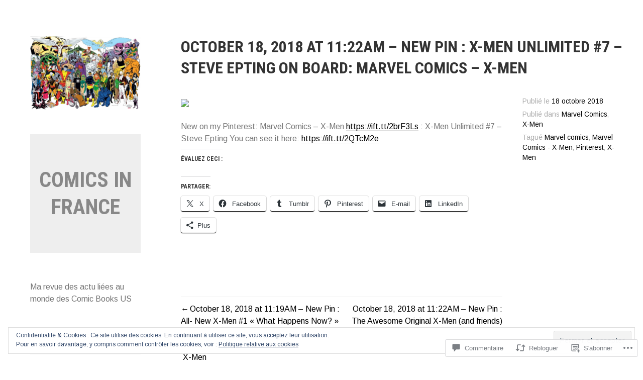

--- FILE ---
content_type: text/html; charset=UTF-8
request_url: https://comicsinfrance.com/2018/10/18/october-18-2018-at-1122am-new-pin-x-men-unlimited-7-steve-epting-on-board-marvel-comics-x-men/
body_size: 51996
content:
<!DOCTYPE html>
<html lang="fr-FR">
<head>
<meta charset="UTF-8">
<meta name="viewport" content="width=device-width, initial-scale=1">
<link rel="profile" href="http://gmpg.org/xfn/11">
<link rel="pingback" href="https://comicsinfrance.com/xmlrpc.php">

<title>October 18, 2018 at 11:22AM &#8211; New Pin : X-Men Unlimited #7 &#8211; Steve Epting on Board: Marvel Comics &#8211; X-Men &#8211; Comics In France</title>
<meta name='robots' content='max-image-preview:large' />

<!-- Async WordPress.com Remote Login -->
<script id="wpcom_remote_login_js">
var wpcom_remote_login_extra_auth = '';
function wpcom_remote_login_remove_dom_node_id( element_id ) {
	var dom_node = document.getElementById( element_id );
	if ( dom_node ) { dom_node.parentNode.removeChild( dom_node ); }
}
function wpcom_remote_login_remove_dom_node_classes( class_name ) {
	var dom_nodes = document.querySelectorAll( '.' + class_name );
	for ( var i = 0; i < dom_nodes.length; i++ ) {
		dom_nodes[ i ].parentNode.removeChild( dom_nodes[ i ] );
	}
}
function wpcom_remote_login_final_cleanup() {
	wpcom_remote_login_remove_dom_node_classes( "wpcom_remote_login_msg" );
	wpcom_remote_login_remove_dom_node_id( "wpcom_remote_login_key" );
	wpcom_remote_login_remove_dom_node_id( "wpcom_remote_login_validate" );
	wpcom_remote_login_remove_dom_node_id( "wpcom_remote_login_js" );
	wpcom_remote_login_remove_dom_node_id( "wpcom_request_access_iframe" );
	wpcom_remote_login_remove_dom_node_id( "wpcom_request_access_styles" );
}

// Watch for messages back from the remote login
window.addEventListener( "message", function( e ) {
	if ( e.origin === "https://r-login.wordpress.com" ) {
		var data = {};
		try {
			data = JSON.parse( e.data );
		} catch( e ) {
			wpcom_remote_login_final_cleanup();
			return;
		}

		if ( data.msg === 'LOGIN' ) {
			// Clean up the login check iframe
			wpcom_remote_login_remove_dom_node_id( "wpcom_remote_login_key" );

			var id_regex = new RegExp( /^[0-9]+$/ );
			var token_regex = new RegExp( /^.*|.*|.*$/ );
			if (
				token_regex.test( data.token )
				&& id_regex.test( data.wpcomid )
			) {
				// We have everything we need to ask for a login
				var script = document.createElement( "script" );
				script.setAttribute( "id", "wpcom_remote_login_validate" );
				script.src = '/remote-login.php?wpcom_remote_login=validate'
					+ '&wpcomid=' + data.wpcomid
					+ '&token=' + encodeURIComponent( data.token )
					+ '&host=' + window.location.protocol
					+ '//' + window.location.hostname
					+ '&postid=13561'
					+ '&is_singular=1';
				document.body.appendChild( script );
			}

			return;
		}

		// Safari ITP, not logged in, so redirect
		if ( data.msg === 'LOGIN-REDIRECT' ) {
			window.location = 'https://wordpress.com/log-in?redirect_to=' + window.location.href;
			return;
		}

		// Safari ITP, storage access failed, remove the request
		if ( data.msg === 'LOGIN-REMOVE' ) {
			var css_zap = 'html { -webkit-transition: margin-top 1s; transition: margin-top 1s; } /* 9001 */ html { margin-top: 0 !important; } * html body { margin-top: 0 !important; } @media screen and ( max-width: 782px ) { html { margin-top: 0 !important; } * html body { margin-top: 0 !important; } }';
			var style_zap = document.createElement( 'style' );
			style_zap.type = 'text/css';
			style_zap.appendChild( document.createTextNode( css_zap ) );
			document.body.appendChild( style_zap );

			var e = document.getElementById( 'wpcom_request_access_iframe' );
			e.parentNode.removeChild( e );

			document.cookie = 'wordpress_com_login_access=denied; path=/; max-age=31536000';

			return;
		}

		// Safari ITP
		if ( data.msg === 'REQUEST_ACCESS' ) {
			console.log( 'request access: safari' );

			// Check ITP iframe enable/disable knob
			if ( wpcom_remote_login_extra_auth !== 'safari_itp_iframe' ) {
				return;
			}

			// If we are in a "private window" there is no ITP.
			var private_window = false;
			try {
				var opendb = window.openDatabase( null, null, null, null );
			} catch( e ) {
				private_window = true;
			}

			if ( private_window ) {
				console.log( 'private window' );
				return;
			}

			var iframe = document.createElement( 'iframe' );
			iframe.id = 'wpcom_request_access_iframe';
			iframe.setAttribute( 'scrolling', 'no' );
			iframe.setAttribute( 'sandbox', 'allow-storage-access-by-user-activation allow-scripts allow-same-origin allow-top-navigation-by-user-activation' );
			iframe.src = 'https://r-login.wordpress.com/remote-login.php?wpcom_remote_login=request_access&origin=' + encodeURIComponent( data.origin ) + '&wpcomid=' + encodeURIComponent( data.wpcomid );

			var css = 'html { -webkit-transition: margin-top 1s; transition: margin-top 1s; } /* 9001 */ html { margin-top: 46px !important; } * html body { margin-top: 46px !important; } @media screen and ( max-width: 660px ) { html { margin-top: 71px !important; } * html body { margin-top: 71px !important; } #wpcom_request_access_iframe { display: block; height: 71px !important; } } #wpcom_request_access_iframe { border: 0px; height: 46px; position: fixed; top: 0; left: 0; width: 100%; min-width: 100%; z-index: 99999; background: #23282d; } ';

			var style = document.createElement( 'style' );
			style.type = 'text/css';
			style.id = 'wpcom_request_access_styles';
			style.appendChild( document.createTextNode( css ) );
			document.body.appendChild( style );

			document.body.appendChild( iframe );
		}

		if ( data.msg === 'DONE' ) {
			wpcom_remote_login_final_cleanup();
		}
	}
}, false );

// Inject the remote login iframe after the page has had a chance to load
// more critical resources
window.addEventListener( "DOMContentLoaded", function( e ) {
	var iframe = document.createElement( "iframe" );
	iframe.style.display = "none";
	iframe.setAttribute( "scrolling", "no" );
	iframe.setAttribute( "id", "wpcom_remote_login_key" );
	iframe.src = "https://r-login.wordpress.com/remote-login.php"
		+ "?wpcom_remote_login=key"
		+ "&origin=aHR0cHM6Ly9jb21pY3NpbmZyYW5jZS5jb20%3D"
		+ "&wpcomid=61446265"
		+ "&time=" + Math.floor( Date.now() / 1000 );
	document.body.appendChild( iframe );
}, false );
</script>
<link rel='dns-prefetch' href='//s0.wp.com' />
<link rel='dns-prefetch' href='//widgets.wp.com' />
<link rel='dns-prefetch' href='//wordpress.com' />
<link rel='dns-prefetch' href='//fonts-api.wp.com' />
<link rel="alternate" type="application/rss+xml" title="Comics In France &raquo; Flux" href="https://comicsinfrance.com/feed/" />
<link rel="alternate" type="application/rss+xml" title="Comics In France &raquo; Flux des commentaires" href="https://comicsinfrance.com/comments/feed/" />
<link rel="alternate" type="application/rss+xml" title="Comics In France &raquo; October 18, 2018 at 11:22AM &#8211; New Pin : X-Men Unlimited #7 &#8211; Steve Epting on Board: Marvel Comics &#8211;&nbsp;X-Men Flux des commentaires" href="https://comicsinfrance.com/2018/10/18/october-18-2018-at-1122am-new-pin-x-men-unlimited-7-steve-epting-on-board-marvel-comics-x-men/feed/" />
	<script type="text/javascript">
		/* <![CDATA[ */
		function addLoadEvent(func) {
			var oldonload = window.onload;
			if (typeof window.onload != 'function') {
				window.onload = func;
			} else {
				window.onload = function () {
					oldonload();
					func();
				}
			}
		}
		/* ]]> */
	</script>
	<link crossorigin='anonymous' rel='stylesheet' id='all-css-0-1' href='/_static/??-eJx9jFEKwjAQRC9kXKqV+iOeJSRLSbPJBndD6O1tpFAQ8WfgMTMPWjGOs2JWSNUUqnPIAi34GVUA69ZyDGjINlBMhayigOhKeHYiJ/gtWFCLdXFnSMw9fKXt/MIu8aaw6Bf9U1KIeIg/1OfP9Bim2/VyH6dhXN5pUk2g&cssminify=yes' type='text/css' media='all' />
<style id='wp-emoji-styles-inline-css'>

	img.wp-smiley, img.emoji {
		display: inline !important;
		border: none !important;
		box-shadow: none !important;
		height: 1em !important;
		width: 1em !important;
		margin: 0 0.07em !important;
		vertical-align: -0.1em !important;
		background: none !important;
		padding: 0 !important;
	}
/*# sourceURL=wp-emoji-styles-inline-css */
</style>
<link crossorigin='anonymous' rel='stylesheet' id='all-css-2-1' href='/wp-content/plugins/gutenberg-core/v22.2.0/build/styles/block-library/style.css?m=1764855221i&cssminify=yes' type='text/css' media='all' />
<style id='wp-block-library-inline-css'>
.has-text-align-justify {
	text-align:justify;
}
.has-text-align-justify{text-align:justify;}

/*# sourceURL=wp-block-library-inline-css */
</style><style id='global-styles-inline-css'>
:root{--wp--preset--aspect-ratio--square: 1;--wp--preset--aspect-ratio--4-3: 4/3;--wp--preset--aspect-ratio--3-4: 3/4;--wp--preset--aspect-ratio--3-2: 3/2;--wp--preset--aspect-ratio--2-3: 2/3;--wp--preset--aspect-ratio--16-9: 16/9;--wp--preset--aspect-ratio--9-16: 9/16;--wp--preset--color--black: #000000;--wp--preset--color--cyan-bluish-gray: #abb8c3;--wp--preset--color--white: #ffffff;--wp--preset--color--pale-pink: #f78da7;--wp--preset--color--vivid-red: #cf2e2e;--wp--preset--color--luminous-vivid-orange: #ff6900;--wp--preset--color--luminous-vivid-amber: #fcb900;--wp--preset--color--light-green-cyan: #7bdcb5;--wp--preset--color--vivid-green-cyan: #00d084;--wp--preset--color--pale-cyan-blue: #8ed1fc;--wp--preset--color--vivid-cyan-blue: #0693e3;--wp--preset--color--vivid-purple: #9b51e0;--wp--preset--gradient--vivid-cyan-blue-to-vivid-purple: linear-gradient(135deg,rgb(6,147,227) 0%,rgb(155,81,224) 100%);--wp--preset--gradient--light-green-cyan-to-vivid-green-cyan: linear-gradient(135deg,rgb(122,220,180) 0%,rgb(0,208,130) 100%);--wp--preset--gradient--luminous-vivid-amber-to-luminous-vivid-orange: linear-gradient(135deg,rgb(252,185,0) 0%,rgb(255,105,0) 100%);--wp--preset--gradient--luminous-vivid-orange-to-vivid-red: linear-gradient(135deg,rgb(255,105,0) 0%,rgb(207,46,46) 100%);--wp--preset--gradient--very-light-gray-to-cyan-bluish-gray: linear-gradient(135deg,rgb(238,238,238) 0%,rgb(169,184,195) 100%);--wp--preset--gradient--cool-to-warm-spectrum: linear-gradient(135deg,rgb(74,234,220) 0%,rgb(151,120,209) 20%,rgb(207,42,186) 40%,rgb(238,44,130) 60%,rgb(251,105,98) 80%,rgb(254,248,76) 100%);--wp--preset--gradient--blush-light-purple: linear-gradient(135deg,rgb(255,206,236) 0%,rgb(152,150,240) 100%);--wp--preset--gradient--blush-bordeaux: linear-gradient(135deg,rgb(254,205,165) 0%,rgb(254,45,45) 50%,rgb(107,0,62) 100%);--wp--preset--gradient--luminous-dusk: linear-gradient(135deg,rgb(255,203,112) 0%,rgb(199,81,192) 50%,rgb(65,88,208) 100%);--wp--preset--gradient--pale-ocean: linear-gradient(135deg,rgb(255,245,203) 0%,rgb(182,227,212) 50%,rgb(51,167,181) 100%);--wp--preset--gradient--electric-grass: linear-gradient(135deg,rgb(202,248,128) 0%,rgb(113,206,126) 100%);--wp--preset--gradient--midnight: linear-gradient(135deg,rgb(2,3,129) 0%,rgb(40,116,252) 100%);--wp--preset--font-size--small: 13px;--wp--preset--font-size--medium: 20px;--wp--preset--font-size--large: 36px;--wp--preset--font-size--x-large: 42px;--wp--preset--font-family--albert-sans: 'Albert Sans', sans-serif;--wp--preset--font-family--alegreya: Alegreya, serif;--wp--preset--font-family--arvo: Arvo, serif;--wp--preset--font-family--bodoni-moda: 'Bodoni Moda', serif;--wp--preset--font-family--bricolage-grotesque: 'Bricolage Grotesque', sans-serif;--wp--preset--font-family--cabin: Cabin, sans-serif;--wp--preset--font-family--chivo: Chivo, sans-serif;--wp--preset--font-family--commissioner: Commissioner, sans-serif;--wp--preset--font-family--cormorant: Cormorant, serif;--wp--preset--font-family--courier-prime: 'Courier Prime', monospace;--wp--preset--font-family--crimson-pro: 'Crimson Pro', serif;--wp--preset--font-family--dm-mono: 'DM Mono', monospace;--wp--preset--font-family--dm-sans: 'DM Sans', sans-serif;--wp--preset--font-family--dm-serif-display: 'DM Serif Display', serif;--wp--preset--font-family--domine: Domine, serif;--wp--preset--font-family--eb-garamond: 'EB Garamond', serif;--wp--preset--font-family--epilogue: Epilogue, sans-serif;--wp--preset--font-family--fahkwang: Fahkwang, sans-serif;--wp--preset--font-family--figtree: Figtree, sans-serif;--wp--preset--font-family--fira-sans: 'Fira Sans', sans-serif;--wp--preset--font-family--fjalla-one: 'Fjalla One', sans-serif;--wp--preset--font-family--fraunces: Fraunces, serif;--wp--preset--font-family--gabarito: Gabarito, system-ui;--wp--preset--font-family--ibm-plex-mono: 'IBM Plex Mono', monospace;--wp--preset--font-family--ibm-plex-sans: 'IBM Plex Sans', sans-serif;--wp--preset--font-family--ibarra-real-nova: 'Ibarra Real Nova', serif;--wp--preset--font-family--instrument-serif: 'Instrument Serif', serif;--wp--preset--font-family--inter: Inter, sans-serif;--wp--preset--font-family--josefin-sans: 'Josefin Sans', sans-serif;--wp--preset--font-family--jost: Jost, sans-serif;--wp--preset--font-family--libre-baskerville: 'Libre Baskerville', serif;--wp--preset--font-family--libre-franklin: 'Libre Franklin', sans-serif;--wp--preset--font-family--literata: Literata, serif;--wp--preset--font-family--lora: Lora, serif;--wp--preset--font-family--merriweather: Merriweather, serif;--wp--preset--font-family--montserrat: Montserrat, sans-serif;--wp--preset--font-family--newsreader: Newsreader, serif;--wp--preset--font-family--noto-sans-mono: 'Noto Sans Mono', sans-serif;--wp--preset--font-family--nunito: Nunito, sans-serif;--wp--preset--font-family--open-sans: 'Open Sans', sans-serif;--wp--preset--font-family--overpass: Overpass, sans-serif;--wp--preset--font-family--pt-serif: 'PT Serif', serif;--wp--preset--font-family--petrona: Petrona, serif;--wp--preset--font-family--piazzolla: Piazzolla, serif;--wp--preset--font-family--playfair-display: 'Playfair Display', serif;--wp--preset--font-family--plus-jakarta-sans: 'Plus Jakarta Sans', sans-serif;--wp--preset--font-family--poppins: Poppins, sans-serif;--wp--preset--font-family--raleway: Raleway, sans-serif;--wp--preset--font-family--roboto: Roboto, sans-serif;--wp--preset--font-family--roboto-slab: 'Roboto Slab', serif;--wp--preset--font-family--rubik: Rubik, sans-serif;--wp--preset--font-family--rufina: Rufina, serif;--wp--preset--font-family--sora: Sora, sans-serif;--wp--preset--font-family--source-sans-3: 'Source Sans 3', sans-serif;--wp--preset--font-family--source-serif-4: 'Source Serif 4', serif;--wp--preset--font-family--space-mono: 'Space Mono', monospace;--wp--preset--font-family--syne: Syne, sans-serif;--wp--preset--font-family--texturina: Texturina, serif;--wp--preset--font-family--urbanist: Urbanist, sans-serif;--wp--preset--font-family--work-sans: 'Work Sans', sans-serif;--wp--preset--spacing--20: 0.44rem;--wp--preset--spacing--30: 0.67rem;--wp--preset--spacing--40: 1rem;--wp--preset--spacing--50: 1.5rem;--wp--preset--spacing--60: 2.25rem;--wp--preset--spacing--70: 3.38rem;--wp--preset--spacing--80: 5.06rem;--wp--preset--shadow--natural: 6px 6px 9px rgba(0, 0, 0, 0.2);--wp--preset--shadow--deep: 12px 12px 50px rgba(0, 0, 0, 0.4);--wp--preset--shadow--sharp: 6px 6px 0px rgba(0, 0, 0, 0.2);--wp--preset--shadow--outlined: 6px 6px 0px -3px rgb(255, 255, 255), 6px 6px rgb(0, 0, 0);--wp--preset--shadow--crisp: 6px 6px 0px rgb(0, 0, 0);}:where(.is-layout-flex){gap: 0.5em;}:where(.is-layout-grid){gap: 0.5em;}body .is-layout-flex{display: flex;}.is-layout-flex{flex-wrap: wrap;align-items: center;}.is-layout-flex > :is(*, div){margin: 0;}body .is-layout-grid{display: grid;}.is-layout-grid > :is(*, div){margin: 0;}:where(.wp-block-columns.is-layout-flex){gap: 2em;}:where(.wp-block-columns.is-layout-grid){gap: 2em;}:where(.wp-block-post-template.is-layout-flex){gap: 1.25em;}:where(.wp-block-post-template.is-layout-grid){gap: 1.25em;}.has-black-color{color: var(--wp--preset--color--black) !important;}.has-cyan-bluish-gray-color{color: var(--wp--preset--color--cyan-bluish-gray) !important;}.has-white-color{color: var(--wp--preset--color--white) !important;}.has-pale-pink-color{color: var(--wp--preset--color--pale-pink) !important;}.has-vivid-red-color{color: var(--wp--preset--color--vivid-red) !important;}.has-luminous-vivid-orange-color{color: var(--wp--preset--color--luminous-vivid-orange) !important;}.has-luminous-vivid-amber-color{color: var(--wp--preset--color--luminous-vivid-amber) !important;}.has-light-green-cyan-color{color: var(--wp--preset--color--light-green-cyan) !important;}.has-vivid-green-cyan-color{color: var(--wp--preset--color--vivid-green-cyan) !important;}.has-pale-cyan-blue-color{color: var(--wp--preset--color--pale-cyan-blue) !important;}.has-vivid-cyan-blue-color{color: var(--wp--preset--color--vivid-cyan-blue) !important;}.has-vivid-purple-color{color: var(--wp--preset--color--vivid-purple) !important;}.has-black-background-color{background-color: var(--wp--preset--color--black) !important;}.has-cyan-bluish-gray-background-color{background-color: var(--wp--preset--color--cyan-bluish-gray) !important;}.has-white-background-color{background-color: var(--wp--preset--color--white) !important;}.has-pale-pink-background-color{background-color: var(--wp--preset--color--pale-pink) !important;}.has-vivid-red-background-color{background-color: var(--wp--preset--color--vivid-red) !important;}.has-luminous-vivid-orange-background-color{background-color: var(--wp--preset--color--luminous-vivid-orange) !important;}.has-luminous-vivid-amber-background-color{background-color: var(--wp--preset--color--luminous-vivid-amber) !important;}.has-light-green-cyan-background-color{background-color: var(--wp--preset--color--light-green-cyan) !important;}.has-vivid-green-cyan-background-color{background-color: var(--wp--preset--color--vivid-green-cyan) !important;}.has-pale-cyan-blue-background-color{background-color: var(--wp--preset--color--pale-cyan-blue) !important;}.has-vivid-cyan-blue-background-color{background-color: var(--wp--preset--color--vivid-cyan-blue) !important;}.has-vivid-purple-background-color{background-color: var(--wp--preset--color--vivid-purple) !important;}.has-black-border-color{border-color: var(--wp--preset--color--black) !important;}.has-cyan-bluish-gray-border-color{border-color: var(--wp--preset--color--cyan-bluish-gray) !important;}.has-white-border-color{border-color: var(--wp--preset--color--white) !important;}.has-pale-pink-border-color{border-color: var(--wp--preset--color--pale-pink) !important;}.has-vivid-red-border-color{border-color: var(--wp--preset--color--vivid-red) !important;}.has-luminous-vivid-orange-border-color{border-color: var(--wp--preset--color--luminous-vivid-orange) !important;}.has-luminous-vivid-amber-border-color{border-color: var(--wp--preset--color--luminous-vivid-amber) !important;}.has-light-green-cyan-border-color{border-color: var(--wp--preset--color--light-green-cyan) !important;}.has-vivid-green-cyan-border-color{border-color: var(--wp--preset--color--vivid-green-cyan) !important;}.has-pale-cyan-blue-border-color{border-color: var(--wp--preset--color--pale-cyan-blue) !important;}.has-vivid-cyan-blue-border-color{border-color: var(--wp--preset--color--vivid-cyan-blue) !important;}.has-vivid-purple-border-color{border-color: var(--wp--preset--color--vivid-purple) !important;}.has-vivid-cyan-blue-to-vivid-purple-gradient-background{background: var(--wp--preset--gradient--vivid-cyan-blue-to-vivid-purple) !important;}.has-light-green-cyan-to-vivid-green-cyan-gradient-background{background: var(--wp--preset--gradient--light-green-cyan-to-vivid-green-cyan) !important;}.has-luminous-vivid-amber-to-luminous-vivid-orange-gradient-background{background: var(--wp--preset--gradient--luminous-vivid-amber-to-luminous-vivid-orange) !important;}.has-luminous-vivid-orange-to-vivid-red-gradient-background{background: var(--wp--preset--gradient--luminous-vivid-orange-to-vivid-red) !important;}.has-very-light-gray-to-cyan-bluish-gray-gradient-background{background: var(--wp--preset--gradient--very-light-gray-to-cyan-bluish-gray) !important;}.has-cool-to-warm-spectrum-gradient-background{background: var(--wp--preset--gradient--cool-to-warm-spectrum) !important;}.has-blush-light-purple-gradient-background{background: var(--wp--preset--gradient--blush-light-purple) !important;}.has-blush-bordeaux-gradient-background{background: var(--wp--preset--gradient--blush-bordeaux) !important;}.has-luminous-dusk-gradient-background{background: var(--wp--preset--gradient--luminous-dusk) !important;}.has-pale-ocean-gradient-background{background: var(--wp--preset--gradient--pale-ocean) !important;}.has-electric-grass-gradient-background{background: var(--wp--preset--gradient--electric-grass) !important;}.has-midnight-gradient-background{background: var(--wp--preset--gradient--midnight) !important;}.has-small-font-size{font-size: var(--wp--preset--font-size--small) !important;}.has-medium-font-size{font-size: var(--wp--preset--font-size--medium) !important;}.has-large-font-size{font-size: var(--wp--preset--font-size--large) !important;}.has-x-large-font-size{font-size: var(--wp--preset--font-size--x-large) !important;}.has-albert-sans-font-family{font-family: var(--wp--preset--font-family--albert-sans) !important;}.has-alegreya-font-family{font-family: var(--wp--preset--font-family--alegreya) !important;}.has-arvo-font-family{font-family: var(--wp--preset--font-family--arvo) !important;}.has-bodoni-moda-font-family{font-family: var(--wp--preset--font-family--bodoni-moda) !important;}.has-bricolage-grotesque-font-family{font-family: var(--wp--preset--font-family--bricolage-grotesque) !important;}.has-cabin-font-family{font-family: var(--wp--preset--font-family--cabin) !important;}.has-chivo-font-family{font-family: var(--wp--preset--font-family--chivo) !important;}.has-commissioner-font-family{font-family: var(--wp--preset--font-family--commissioner) !important;}.has-cormorant-font-family{font-family: var(--wp--preset--font-family--cormorant) !important;}.has-courier-prime-font-family{font-family: var(--wp--preset--font-family--courier-prime) !important;}.has-crimson-pro-font-family{font-family: var(--wp--preset--font-family--crimson-pro) !important;}.has-dm-mono-font-family{font-family: var(--wp--preset--font-family--dm-mono) !important;}.has-dm-sans-font-family{font-family: var(--wp--preset--font-family--dm-sans) !important;}.has-dm-serif-display-font-family{font-family: var(--wp--preset--font-family--dm-serif-display) !important;}.has-domine-font-family{font-family: var(--wp--preset--font-family--domine) !important;}.has-eb-garamond-font-family{font-family: var(--wp--preset--font-family--eb-garamond) !important;}.has-epilogue-font-family{font-family: var(--wp--preset--font-family--epilogue) !important;}.has-fahkwang-font-family{font-family: var(--wp--preset--font-family--fahkwang) !important;}.has-figtree-font-family{font-family: var(--wp--preset--font-family--figtree) !important;}.has-fira-sans-font-family{font-family: var(--wp--preset--font-family--fira-sans) !important;}.has-fjalla-one-font-family{font-family: var(--wp--preset--font-family--fjalla-one) !important;}.has-fraunces-font-family{font-family: var(--wp--preset--font-family--fraunces) !important;}.has-gabarito-font-family{font-family: var(--wp--preset--font-family--gabarito) !important;}.has-ibm-plex-mono-font-family{font-family: var(--wp--preset--font-family--ibm-plex-mono) !important;}.has-ibm-plex-sans-font-family{font-family: var(--wp--preset--font-family--ibm-plex-sans) !important;}.has-ibarra-real-nova-font-family{font-family: var(--wp--preset--font-family--ibarra-real-nova) !important;}.has-instrument-serif-font-family{font-family: var(--wp--preset--font-family--instrument-serif) !important;}.has-inter-font-family{font-family: var(--wp--preset--font-family--inter) !important;}.has-josefin-sans-font-family{font-family: var(--wp--preset--font-family--josefin-sans) !important;}.has-jost-font-family{font-family: var(--wp--preset--font-family--jost) !important;}.has-libre-baskerville-font-family{font-family: var(--wp--preset--font-family--libre-baskerville) !important;}.has-libre-franklin-font-family{font-family: var(--wp--preset--font-family--libre-franklin) !important;}.has-literata-font-family{font-family: var(--wp--preset--font-family--literata) !important;}.has-lora-font-family{font-family: var(--wp--preset--font-family--lora) !important;}.has-merriweather-font-family{font-family: var(--wp--preset--font-family--merriweather) !important;}.has-montserrat-font-family{font-family: var(--wp--preset--font-family--montserrat) !important;}.has-newsreader-font-family{font-family: var(--wp--preset--font-family--newsreader) !important;}.has-noto-sans-mono-font-family{font-family: var(--wp--preset--font-family--noto-sans-mono) !important;}.has-nunito-font-family{font-family: var(--wp--preset--font-family--nunito) !important;}.has-open-sans-font-family{font-family: var(--wp--preset--font-family--open-sans) !important;}.has-overpass-font-family{font-family: var(--wp--preset--font-family--overpass) !important;}.has-pt-serif-font-family{font-family: var(--wp--preset--font-family--pt-serif) !important;}.has-petrona-font-family{font-family: var(--wp--preset--font-family--petrona) !important;}.has-piazzolla-font-family{font-family: var(--wp--preset--font-family--piazzolla) !important;}.has-playfair-display-font-family{font-family: var(--wp--preset--font-family--playfair-display) !important;}.has-plus-jakarta-sans-font-family{font-family: var(--wp--preset--font-family--plus-jakarta-sans) !important;}.has-poppins-font-family{font-family: var(--wp--preset--font-family--poppins) !important;}.has-raleway-font-family{font-family: var(--wp--preset--font-family--raleway) !important;}.has-roboto-font-family{font-family: var(--wp--preset--font-family--roboto) !important;}.has-roboto-slab-font-family{font-family: var(--wp--preset--font-family--roboto-slab) !important;}.has-rubik-font-family{font-family: var(--wp--preset--font-family--rubik) !important;}.has-rufina-font-family{font-family: var(--wp--preset--font-family--rufina) !important;}.has-sora-font-family{font-family: var(--wp--preset--font-family--sora) !important;}.has-source-sans-3-font-family{font-family: var(--wp--preset--font-family--source-sans-3) !important;}.has-source-serif-4-font-family{font-family: var(--wp--preset--font-family--source-serif-4) !important;}.has-space-mono-font-family{font-family: var(--wp--preset--font-family--space-mono) !important;}.has-syne-font-family{font-family: var(--wp--preset--font-family--syne) !important;}.has-texturina-font-family{font-family: var(--wp--preset--font-family--texturina) !important;}.has-urbanist-font-family{font-family: var(--wp--preset--font-family--urbanist) !important;}.has-work-sans-font-family{font-family: var(--wp--preset--font-family--work-sans) !important;}
/*# sourceURL=global-styles-inline-css */
</style>

<style id='classic-theme-styles-inline-css'>
/*! This file is auto-generated */
.wp-block-button__link{color:#fff;background-color:#32373c;border-radius:9999px;box-shadow:none;text-decoration:none;padding:calc(.667em + 2px) calc(1.333em + 2px);font-size:1.125em}.wp-block-file__button{background:#32373c;color:#fff;text-decoration:none}
/*# sourceURL=/wp-includes/css/classic-themes.min.css */
</style>
<link crossorigin='anonymous' rel='stylesheet' id='all-css-4-1' href='/_static/??-eJx9jskOwjAMRH+IYPblgPgUlMWClDqJYqf9fVxVXABxseSZefbAWIzPSTAJUDOlb/eYGHyuqDoVK6AJwhAt9kgaW3rmBfzGxqKMca5UZDY6KTYy8lCQ/3EdSrH+aVSaT8wGUM7pbd4GTCFXsE0yWZHovzDg6sG12AcYsDp9reLUmT/3qcyVLuvj4bRd7fbnTfcCmvdj7g==&cssminify=yes' type='text/css' media='all' />
<link rel='stylesheet' id='verbum-gutenberg-css-css' href='https://widgets.wp.com/verbum-block-editor/block-editor.css?ver=1738686361' media='all' />
<link crossorigin='anonymous' rel='stylesheet' id='all-css-6-1' href='/_static/??/wp-content/mu-plugins/comment-likes/css/comment-likes.css,/i/noticons/noticons.css,/wp-content/themes/pub/blask/style.css?m=1741693326j&cssminify=yes' type='text/css' media='all' />
<link rel='stylesheet' id='blask-fonts-css' href='https://fonts-api.wp.com/css?family=Arimo%3A400%2C700%2C400italic%2C700italic%7CRoboto+Condensed%3A400%2C700%2C400italic%2C700italic&#038;subset=latin%2Clatin-ext' media='all' />
<link crossorigin='anonymous' rel='stylesheet' id='all-css-8-1' href='/_static/??/wp-content/mu-plugins/jetpack-plugin/moon/_inc/genericons/genericons/genericons.css,/wp-content/themes/pub/blask/inc/style-wpcom.css?m=1753284714j&cssminify=yes' type='text/css' media='all' />
<style id='jetpack_facebook_likebox-inline-css'>
.widget_facebook_likebox {
	overflow: hidden;
}

/*# sourceURL=/wp-content/mu-plugins/jetpack-plugin/moon/modules/widgets/facebook-likebox/style.css */
</style>
<link crossorigin='anonymous' rel='stylesheet' id='all-css-10-1' href='/_static/??-eJzTLy/QTc7PK0nNK9HPLdUtyClNz8wr1i9KTcrJTwcy0/WTi5G5ekCujj52Temp+bo5+cmJJZn5eSgc3bScxMwikFb7XFtDE1NLExMLc0OTLACohS2q&cssminify=yes' type='text/css' media='all' />
<link crossorigin='anonymous' rel='stylesheet' id='print-css-11-1' href='/wp-content/mu-plugins/global-print/global-print.css?m=1465851035i&cssminify=yes' type='text/css' media='print' />
<style id='jetpack-global-styles-frontend-style-inline-css'>
:root { --font-headings: unset; --font-base: unset; --font-headings-default: -apple-system,BlinkMacSystemFont,"Segoe UI",Roboto,Oxygen-Sans,Ubuntu,Cantarell,"Helvetica Neue",sans-serif; --font-base-default: -apple-system,BlinkMacSystemFont,"Segoe UI",Roboto,Oxygen-Sans,Ubuntu,Cantarell,"Helvetica Neue",sans-serif;}
/*# sourceURL=jetpack-global-styles-frontend-style-inline-css */
</style>
<link crossorigin='anonymous' rel='stylesheet' id='all-css-14-1' href='/_static/??-eJyNjcEKwjAQRH/IuFRT6kX8FNkmS5K6yQY3Qfx7bfEiXrwM82B4A49qnJRGpUHupnIPqSgs1Cq624chi6zhO5OCRryTR++fW00l7J3qDv43XVNxoOISsmEJol/wY2uR8vs3WggsM/I6uOTzMI3Hw8lOg11eUT1JKA==&cssminify=yes' type='text/css' media='all' />
<script type="text/javascript" id="jetpack_related-posts-js-extra">
/* <![CDATA[ */
var related_posts_js_options = {"post_heading":"h4"};
//# sourceURL=jetpack_related-posts-js-extra
/* ]]> */
</script>
<script type="text/javascript" id="wpcom-actionbar-placeholder-js-extra">
/* <![CDATA[ */
var actionbardata = {"siteID":"61446265","postID":"13561","siteURL":"https://comicsinfrance.com","xhrURL":"https://comicsinfrance.com/wp-admin/admin-ajax.php","nonce":"761f12cbc2","isLoggedIn":"","statusMessage":"","subsEmailDefault":"instantly","proxyScriptUrl":"https://s0.wp.com/wp-content/js/wpcom-proxy-request.js?m=1513050504i&amp;ver=20211021","shortlink":"https://wp.me/p49OYN-3wJ","i18n":{"followedText":"Les nouvelles publications de ce site appara\u00eetront d\u00e9sormais dans votre \u003Ca href=\"https://wordpress.com/reader\"\u003ELecteur\u003C/a\u003E","foldBar":"R\u00e9duire cette barre","unfoldBar":"Agrandir cette barre","shortLinkCopied":"Lien court copi\u00e9 dans le presse-papier"}};
//# sourceURL=wpcom-actionbar-placeholder-js-extra
/* ]]> */
</script>
<script type="text/javascript" id="jetpack-mu-wpcom-settings-js-before">
/* <![CDATA[ */
var JETPACK_MU_WPCOM_SETTINGS = {"assetsUrl":"https://s0.wp.com/wp-content/mu-plugins/jetpack-mu-wpcom-plugin/moon/jetpack_vendor/automattic/jetpack-mu-wpcom/src/build/"};
//# sourceURL=jetpack-mu-wpcom-settings-js-before
/* ]]> */
</script>
<script crossorigin='anonymous' type='text/javascript'  src='/_static/??-eJx1j10KwjAQhC/kdmuh+iQeRdIkhMRkN+bH2tvbYpUK+jQMM3zD4BhBMhVNBUOF6KuxlNHpEoW8rh4DM+HFksShWq8waS+KVhA5l/ztmmCpcXmHG7CbO75ATPyY3tkM81XpvITuVnWaVtkC/pYgWJPm0V9rg2fzOTJyUkJlkF7k/ALJEPHeLQLEBEbFNCPO4bQ/9n3bHrqud0+pPGch'></script>
<script type="text/javascript" id="rlt-proxy-js-after">
/* <![CDATA[ */
	rltInitialize( {"token":null,"iframeOrigins":["https:\/\/widgets.wp.com"]} );
//# sourceURL=rlt-proxy-js-after
/* ]]> */
</script>
<link rel="EditURI" type="application/rsd+xml" title="RSD" href="https://comicsinfrance.wordpress.com/xmlrpc.php?rsd" />
<meta name="generator" content="WordPress.com" />
<link rel="canonical" href="https://comicsinfrance.com/2018/10/18/october-18-2018-at-1122am-new-pin-x-men-unlimited-7-steve-epting-on-board-marvel-comics-x-men/" />
<link rel='shortlink' href='https://wp.me/p49OYN-3wJ' />
<link rel="alternate" type="application/json+oembed" href="https://public-api.wordpress.com/oembed/?format=json&amp;url=https%3A%2F%2Fcomicsinfrance.com%2F2018%2F10%2F18%2Foctober-18-2018-at-1122am-new-pin-x-men-unlimited-7-steve-epting-on-board-marvel-comics-x-men%2F&amp;for=wpcom-auto-discovery" /><link rel="alternate" type="application/xml+oembed" href="https://public-api.wordpress.com/oembed/?format=xml&amp;url=https%3A%2F%2Fcomicsinfrance.com%2F2018%2F10%2F18%2Foctober-18-2018-at-1122am-new-pin-x-men-unlimited-7-steve-epting-on-board-marvel-comics-x-men%2F&amp;for=wpcom-auto-discovery" />
<!-- Jetpack Open Graph Tags -->
<meta property="og:type" content="article" />
<meta property="og:title" content="October 18, 2018 at 11:22AM &#8211; New Pin : X-Men Unlimited #7 &#8211; Steve Epting on Board: Marvel Comics &#8211; X-Men" />
<meta property="og:url" content="https://comicsinfrance.com/2018/10/18/october-18-2018-at-1122am-new-pin-x-men-unlimited-7-steve-epting-on-board-marvel-comics-x-men/" />
<meta property="og:description" content="New on my Pinterest: Marvel Comics &#8211; X-Men : X-Men Unlimited #7 &#8211; Steve Epting You can see it here:" />
<meta property="article:published_time" content="2018-10-18T10:29:14+00:00" />
<meta property="article:modified_time" content="2018-10-18T10:29:14+00:00" />
<meta property="og:site_name" content="Comics In France" />
<meta property="og:image" content="https://i.pinimg.com/736x/64/1d/73/641d73b28ab1afbcd41d1a9a249b3932--x-men-comics-marvel-comics.jpg" />
<meta property="og:image:secure_url" content="https://i0.wp.com/i.pinimg.com/736x/64/1d/73/641d73b28ab1afbcd41d1a9a249b3932--x-men-comics-marvel-comics.jpg?ssl=1" />
<meta property="og:image:alt" content="" />
<meta property="og:locale" content="fr_FR" />
<meta property="article:publisher" content="https://www.facebook.com/WordPresscom" />
<meta name="twitter:creator" content="@Pimpfdm" />
<meta name="twitter:text:title" content="October 18, 2018 at 11:22AM &#8211; New Pin : X-Men Unlimited #7 &#8211; Steve Epting on Board: Marvel Comics &#8211;&nbsp;X-Men" />
<meta name="twitter:image" content="https://i.pinimg.com/736x/64/1d/73/641d73b28ab1afbcd41d1a9a249b3932--x-men-comics-marvel-comics.jpg?w=144" />
<meta name="twitter:card" content="summary" />

<!-- End Jetpack Open Graph Tags -->
<link rel="shortcut icon" type="image/x-icon" href="https://secure.gravatar.com/blavatar/f4ab8cd5e052ec71a4d4db84449ec69ee6421f93c8eeb909658d266f7d612e4a?s=32" sizes="16x16" />
<link rel="icon" type="image/x-icon" href="https://secure.gravatar.com/blavatar/f4ab8cd5e052ec71a4d4db84449ec69ee6421f93c8eeb909658d266f7d612e4a?s=32" sizes="16x16" />
<link rel="apple-touch-icon" href="https://secure.gravatar.com/blavatar/f4ab8cd5e052ec71a4d4db84449ec69ee6421f93c8eeb909658d266f7d612e4a?s=114" />
<link rel='openid.server' href='https://comicsinfrance.com/?openidserver=1' />
<link rel='openid.delegate' href='https://comicsinfrance.com/' />
<link rel="search" type="application/opensearchdescription+xml" href="https://comicsinfrance.com/osd.xml" title="Comics In France" />
<link rel="search" type="application/opensearchdescription+xml" href="https://s1.wp.com/opensearch.xml" title="WordPress.com" />
<style type="text/css">.recentcomments a{display:inline !important;padding:0 !important;margin:0 !important;}</style>		<style type="text/css">
			.recentcomments a {
				display: inline !important;
				padding: 0 !important;
				margin: 0 !important;
			}

			table.recentcommentsavatartop img.avatar, table.recentcommentsavatarend img.avatar {
				border: 0px;
				margin: 0;
			}

			table.recentcommentsavatartop a, table.recentcommentsavatarend a {
				border: 0px !important;
				background-color: transparent !important;
			}

			td.recentcommentsavatarend, td.recentcommentsavatartop {
				padding: 0px 0px 1px 0px;
				margin: 0px;
			}

			td.recentcommentstextend {
				border: none !important;
				padding: 0px 0px 2px 10px;
			}

			.rtl td.recentcommentstextend {
				padding: 0px 10px 2px 0px;
			}

			td.recentcommentstexttop {
				border: none;
				padding: 0px 0px 0px 10px;
			}

			.rtl td.recentcommentstexttop {
				padding: 0px 10px 0px 0px;
			}
		</style>
		<meta name="description" content="New on my Pinterest: Marvel Comics - X-Men https://ift.tt/2brF3Ls : X-Men Unlimited #7 - Steve Epting You can see it here: https://ift.tt/2QTcM2e" />
		<script type="text/javascript">

			window.doNotSellCallback = function() {

				var linkElements = [
					'a[href="https://wordpress.com/?ref=footer_blog"]',
					'a[href="https://wordpress.com/?ref=footer_website"]',
					'a[href="https://wordpress.com/?ref=vertical_footer"]',
					'a[href^="https://wordpress.com/?ref=footer_segment_"]',
				].join(',');

				var dnsLink = document.createElement( 'a' );
				dnsLink.href = 'https://wordpress.com/fr/advertising-program-optout/';
				dnsLink.classList.add( 'do-not-sell-link' );
				dnsLink.rel = 'nofollow';
				dnsLink.style.marginLeft = '0.5em';
				dnsLink.textContent = 'Ne pas vendre ni partager mes informations personnelles';

				var creditLinks = document.querySelectorAll( linkElements );

				if ( 0 === creditLinks.length ) {
					return false;
				}

				Array.prototype.forEach.call( creditLinks, function( el ) {
					el.insertAdjacentElement( 'afterend', dnsLink );
				});

				return true;
			};

		</script>
		<script type="text/javascript">
	window.google_analytics_uacct = "UA-52447-2";
</script>

<script type="text/javascript">
	var _gaq = _gaq || [];
	_gaq.push(['_setAccount', 'UA-52447-2']);
	_gaq.push(['_gat._anonymizeIp']);
	_gaq.push(['_setDomainName', 'none']);
	_gaq.push(['_setAllowLinker', true]);
	_gaq.push(['_initData']);
	_gaq.push(['_trackPageview']);

	(function() {
		var ga = document.createElement('script'); ga.type = 'text/javascript'; ga.async = true;
		ga.src = ('https:' == document.location.protocol ? 'https://ssl' : 'http://www') + '.google-analytics.com/ga.js';
		(document.getElementsByTagName('head')[0] || document.getElementsByTagName('body')[0]).appendChild(ga);
	})();
</script>
</head>

<body class="wp-singular post-template-default single single-post postid-13561 single-format-standard wp-custom-logo wp-theme-pubblask customizer-styles-applied jetpack-reblog-enabled has-site-logo">
<div id="page" class="hfeed site">
	<a class="skip-link screen-reader-text" href="#content">Accéder au contenu principal</a>

		<header id="masthead" class="site-header" role="banner">
			<a href="https://comicsinfrance.com/" class="site-logo-link" rel="home" itemprop="url"><img width="220" height="147" src="https://comicsinfrance.com/wp-content/uploads/2016/07/cropped-byrne-featured.png?w=220" class="site-logo attachment-blask-site-logo" alt="" data-size="blask-site-logo" itemprop="logo" decoding="async" srcset="https://comicsinfrance.com/wp-content/uploads/2016/07/cropped-byrne-featured.png?w=220 220w, https://comicsinfrance.com/wp-content/uploads/2016/07/cropped-byrne-featured.png?w=440 440w, https://comicsinfrance.com/wp-content/uploads/2016/07/cropped-byrne-featured.png?w=150 150w, https://comicsinfrance.com/wp-content/uploads/2016/07/cropped-byrne-featured.png?w=300 300w" sizes="(max-width: 220px) 100vw, 220px" data-attachment-id="8374" data-permalink="https://comicsinfrance.com/cropped-byrne-featured-png/" data-orig-file="https://comicsinfrance.com/wp-content/uploads/2016/07/cropped-byrne-featured.png" data-orig-size="600,400" data-comments-opened="1" data-image-meta="{&quot;aperture&quot;:&quot;0&quot;,&quot;credit&quot;:&quot;&quot;,&quot;camera&quot;:&quot;&quot;,&quot;caption&quot;:&quot;&quot;,&quot;created_timestamp&quot;:&quot;0&quot;,&quot;copyright&quot;:&quot;&quot;,&quot;focal_length&quot;:&quot;0&quot;,&quot;iso&quot;:&quot;0&quot;,&quot;shutter_speed&quot;:&quot;0&quot;,&quot;title&quot;:&quot;&quot;,&quot;orientation&quot;:&quot;0&quot;}" data-image-title="cropped-byrne-featured.png" data-image-description="" data-image-caption="" data-medium-file="https://comicsinfrance.com/wp-content/uploads/2016/07/cropped-byrne-featured.png?w=300" data-large-file="https://comicsinfrance.com/wp-content/uploads/2016/07/cropped-byrne-featured.png?w=600" /></a>			<div class="site-branding">
				<h1 class="site-title"><a href="https://comicsinfrance.com/" rel="home">Comics In France</a></h1>
			</div><!-- .site-branding -->
			
			<p class="site-description">Ma revue des actu liées au monde des Comic Books US</p>

			<nav id="site-navigation" class="main-navigation" role="navigation">
				<button class="menu-toggle" aria-controls="primary-menu" aria-expanded="false">Menu</button>
				<div id="primary-menu" class="menu"><ul>
<li class="page_item page-item-1"><a href="https://comicsinfrance.com/a-propos/">À propos</a></li>
<li class="page_item page-item-3183"><a href="https://comicsinfrance.com/liste-des-comics-adaptes-au-cinema/">Liste des comics adaptés au&nbsp;cinéma</a></li>
</ul></div>
			</nav><!-- #site-navigation -->

					</header><!-- #masthead -->

	<div id="content" class="site-content">

	<div id="primary" class="content-area">
		<main id="main" class="site-main" role="main">

		
			
<article id="post-13561" class="post-13561 post type-post status-publish format-standard hentry category-marvel-comics category-x-men tag-marvel-comics-2 tag-marvel-comics-x-men tag-pinterest tag-x-men">
	
	<header class="entry-header">
		<h1 class="entry-title">October 18, 2018 at 11:22AM &#8211; New Pin : X-Men Unlimited #7 &#8211; Steve Epting on Board: Marvel Comics &#8211;&nbsp;X-Men</h1>	</header><!-- .entry-header -->

	<div class="entry-content">
		<div><img src='https://i.pinimg.com/736x/64/1d/73/641d73b28ab1afbcd41d1a9a249b3932--x-men-comics-marvel-comics.jpg' style='max-width:600px;' /></p>
<div>New on my Pinterest: Marvel Comics &#8211; X-Men <a href="https://ift.tt/2brF3Ls" rel="nofollow">https://ift.tt/2brF3Ls</a> : X-Men Unlimited #7 &#8211; Steve Epting You can see it here: <a href="https://ift.tt/2QTcM2e" rel="nofollow">https://ift.tt/2QTcM2e</a></div>
</div>
<div id="jp-post-flair" class="sharedaddy sd-rating-enabled sd-like-enabled sd-sharing-enabled"><div class="sd-block sd-rating"><h3 class="sd-title">Évaluez ceci :</h3><div class="cs-rating pd-rating" id="pd_rating_holder_7369878_post_13561"></div></div><div class="sharedaddy sd-sharing-enabled"><div class="robots-nocontent sd-block sd-social sd-social-icon-text sd-sharing"><h3 class="sd-title">Partager:</h3><div class="sd-content"><ul><li class="share-twitter"><a rel="nofollow noopener noreferrer"
				data-shared="sharing-twitter-13561"
				class="share-twitter sd-button share-icon"
				href="https://comicsinfrance.com/2018/10/18/october-18-2018-at-1122am-new-pin-x-men-unlimited-7-steve-epting-on-board-marvel-comics-x-men/?share=twitter"
				target="_blank"
				aria-labelledby="sharing-twitter-13561"
				>
				<span id="sharing-twitter-13561" hidden>Partager sur X(ouvre dans une nouvelle fenêtre)</span>
				<span>X</span>
			</a></li><li class="share-facebook"><a rel="nofollow noopener noreferrer"
				data-shared="sharing-facebook-13561"
				class="share-facebook sd-button share-icon"
				href="https://comicsinfrance.com/2018/10/18/october-18-2018-at-1122am-new-pin-x-men-unlimited-7-steve-epting-on-board-marvel-comics-x-men/?share=facebook"
				target="_blank"
				aria-labelledby="sharing-facebook-13561"
				>
				<span id="sharing-facebook-13561" hidden>Partager sur Facebook(ouvre dans une nouvelle fenêtre)</span>
				<span>Facebook</span>
			</a></li><li class="share-tumblr"><a rel="nofollow noopener noreferrer"
				data-shared="sharing-tumblr-13561"
				class="share-tumblr sd-button share-icon"
				href="https://comicsinfrance.com/2018/10/18/october-18-2018-at-1122am-new-pin-x-men-unlimited-7-steve-epting-on-board-marvel-comics-x-men/?share=tumblr"
				target="_blank"
				aria-labelledby="sharing-tumblr-13561"
				>
				<span id="sharing-tumblr-13561" hidden>Partager sur Tumblr(ouvre dans une nouvelle fenêtre)</span>
				<span>Tumblr</span>
			</a></li><li class="share-pinterest"><a rel="nofollow noopener noreferrer"
				data-shared="sharing-pinterest-13561"
				class="share-pinterest sd-button share-icon"
				href="https://comicsinfrance.com/2018/10/18/october-18-2018-at-1122am-new-pin-x-men-unlimited-7-steve-epting-on-board-marvel-comics-x-men/?share=pinterest"
				target="_blank"
				aria-labelledby="sharing-pinterest-13561"
				>
				<span id="sharing-pinterest-13561" hidden>Share on Pinterest(ouvre dans une nouvelle fenêtre)</span>
				<span>Pinterest</span>
			</a></li><li class="share-email"><a rel="nofollow noopener noreferrer"
				data-shared="sharing-email-13561"
				class="share-email sd-button share-icon"
				href="mailto:?subject=%5BArticle%20partag%C3%A9%5D%20October%2018%2C%202018%20at%2011%3A22AM%20-%20New%20Pin%20%3A%20X-Men%20Unlimited%20%237%20-%20Steve%20Epting%20on%20Board%3A%20Marvel%20Comics%20-%20X-Men&#038;body=https%3A%2F%2Fcomicsinfrance.com%2F2018%2F10%2F18%2Foctober-18-2018-at-1122am-new-pin-x-men-unlimited-7-steve-epting-on-board-marvel-comics-x-men%2F&#038;share=email"
				target="_blank"
				aria-labelledby="sharing-email-13561"
				data-email-share-error-title="Votre messagerie est-elle configurée ?" data-email-share-error-text="Si vous rencontrez des problèmes de partage par e-mail, votre messagerie n’est peut-être pas configurée pour votre navigateur. Vous devrez peut-être créer vous-même une nouvelle messagerie." data-email-share-nonce="cc825ffccb" data-email-share-track-url="https://comicsinfrance.com/2018/10/18/october-18-2018-at-1122am-new-pin-x-men-unlimited-7-steve-epting-on-board-marvel-comics-x-men/?share=email">
				<span id="sharing-email-13561" hidden>Email a link to a friend(ouvre dans une nouvelle fenêtre)</span>
				<span>E-mail</span>
			</a></li><li class="share-linkedin"><a rel="nofollow noopener noreferrer"
				data-shared="sharing-linkedin-13561"
				class="share-linkedin sd-button share-icon"
				href="https://comicsinfrance.com/2018/10/18/october-18-2018-at-1122am-new-pin-x-men-unlimited-7-steve-epting-on-board-marvel-comics-x-men/?share=linkedin"
				target="_blank"
				aria-labelledby="sharing-linkedin-13561"
				>
				<span id="sharing-linkedin-13561" hidden>Share on LinkedIn(ouvre dans une nouvelle fenêtre)</span>
				<span>LinkedIn</span>
			</a></li><li><a href="#" class="sharing-anchor sd-button share-more"><span>Plus</span></a></li><li class="share-end"></li></ul><div class="sharing-hidden"><div class="inner" style="display: none;"><ul><li class="share-jetpack-whatsapp"><a rel="nofollow noopener noreferrer"
				data-shared="sharing-whatsapp-13561"
				class="share-jetpack-whatsapp sd-button share-icon"
				href="https://comicsinfrance.com/2018/10/18/october-18-2018-at-1122am-new-pin-x-men-unlimited-7-steve-epting-on-board-marvel-comics-x-men/?share=jetpack-whatsapp"
				target="_blank"
				aria-labelledby="sharing-whatsapp-13561"
				>
				<span id="sharing-whatsapp-13561" hidden>Partager sur WhatsApp(ouvre dans une nouvelle fenêtre)</span>
				<span>WhatsApp</span>
			</a></li><li class="share-print"><a rel="nofollow noopener noreferrer"
				data-shared="sharing-print-13561"
				class="share-print sd-button share-icon"
				href="https://comicsinfrance.com/2018/10/18/october-18-2018-at-1122am-new-pin-x-men-unlimited-7-steve-epting-on-board-marvel-comics-x-men/#print?share=print"
				target="_blank"
				aria-labelledby="sharing-print-13561"
				>
				<span id="sharing-print-13561" hidden>Imprimer(ouvre dans une nouvelle fenêtre)</span>
				<span>Imprimer</span>
			</a></li><li class="share-end"></li></ul></div></div></div></div></div><div class='sharedaddy sd-block sd-like jetpack-likes-widget-wrapper jetpack-likes-widget-unloaded' id='like-post-wrapper-61446265-13561-696f2aeb66ce6' data-src='//widgets.wp.com/likes/index.html?ver=20260120#blog_id=61446265&amp;post_id=13561&amp;origin=comicsinfrance.wordpress.com&amp;obj_id=61446265-13561-696f2aeb66ce6&amp;domain=comicsinfrance.com' data-name='like-post-frame-61446265-13561-696f2aeb66ce6' data-title='Aimer ou rebloguer'><div class='likes-widget-placeholder post-likes-widget-placeholder' style='height: 55px;'><span class='button'><span>J’aime</span></span> <span class='loading'>chargement&hellip;</span></div><span class='sd-text-color'></span><a class='sd-link-color'></a></div>
<div id='jp-relatedposts' class='jp-relatedposts' >
	<h3 class="jp-relatedposts-headline"><em>Similaire</em></h3>
</div></div>	</div><!-- .entry-content -->

	<div class="entry-meta">
		<span class="posted-on">Publié le <a href="https://comicsinfrance.com/2018/10/18/october-18-2018-at-1122am-new-pin-x-men-unlimited-7-steve-epting-on-board-marvel-comics-x-men/" rel="bookmark"><time class="entry-date published updated" datetime="2018-10-18T12:29:14+02:00">18 octobre 2018</time></a></span>		<span class="cat-links">Publié dans <a href="https://comicsinfrance.com/category/editeurs-comics/marvel-comics/" rel="category tag">Marvel Comics</a>, <a href="https://comicsinfrance.com/category/editeurs-comics/marvel-comics/x-men/" rel="category tag">X-Men</a></span><span class="tags-links">Tagu&eacute; <a href="https://comicsinfrance.com/tag/marvel-comics-2/" rel="tag">Marvel comics</a>, <a href="https://comicsinfrance.com/tag/marvel-comics-x-men/" rel="tag">Marvel Comics - X-Men</a>, <a href="https://comicsinfrance.com/tag/pinterest/" rel="tag">Pinterest</a>, <a href="https://comicsinfrance.com/tag/x-men/" rel="tag">X-Men</a></span>	</div><!-- .entry-meta -->

</article><!-- #post-## -->


			
	<nav class="navigation post-navigation" aria-label="Articles">
		<h2 class="screen-reader-text">Navigation des articles</h2>
		<div class="nav-links"><div class="nav-previous"><a href="https://comicsinfrance.com/2018/10/18/october-18-2018-at-1119am-new-pin-all-new-x-men-1-what-happens-now-stuart-immonen-pencil-wade-von-grawbadger-ink-on-board-marvel-comics-x-men/" rel="prev">October 18, 2018 at 11:19AM &#8211; New Pin : All- New X-Men #1 &laquo;&nbsp;What Happens Now?&nbsp;&raquo; &#8211; Stuart Immonen (Pencil) Wade Von Grawbadger (Ink) on Board: Marvel Comics &#8211;&nbsp;X-Men</a></div><div class="nav-next"><a href="https://comicsinfrance.com/2018/10/18/october-18-2018-at-1122am-new-pin-the-awesome-original-x-men-and-friends-by-walt-simonson-on-board-marvel-comics-x-men/" rel="next">October 18, 2018 at 11:22AM &#8211; New Pin : The Awesome Original X-Men (and friends) by Walt Simonson on Board: Marvel Comics &#8211;&nbsp;X-Men</a></div></div>
	</nav>
			
<div id="comments" class="comments-area">

	
	
	
		<div id="respond" class="comment-respond">
		<h3 id="reply-title" class="comment-reply-title">Laisser un commentaire <small><a rel="nofollow" id="cancel-comment-reply-link" href="/2018/10/18/october-18-2018-at-1122am-new-pin-x-men-unlimited-7-steve-epting-on-board-marvel-comics-x-men/#respond" style="display:none;">Annuler la réponse.</a></small></h3><form action="https://comicsinfrance.com/wp-comments-post.php" method="post" id="commentform" class="comment-form">


<div class="comment-form__verbum transparent"></div><div class="verbum-form-meta"><input type='hidden' name='comment_post_ID' value='13561' id='comment_post_ID' />
<input type='hidden' name='comment_parent' id='comment_parent' value='0' />

			<input type="hidden" name="highlander_comment_nonce" id="highlander_comment_nonce" value="e083d3308a" />
			<input type="hidden" name="verbum_show_subscription_modal" value="" /></div><p style="display: none;"><input type="hidden" id="akismet_comment_nonce" name="akismet_comment_nonce" value="92aef1d720" /></p><p style="display: none !important;" class="akismet-fields-container" data-prefix="ak_"><label>&#916;<textarea name="ak_hp_textarea" cols="45" rows="8" maxlength="100"></textarea></label><input type="hidden" id="ak_js_1" name="ak_js" value="69"/><script type="text/javascript">
/* <![CDATA[ */
document.getElementById( "ak_js_1" ).setAttribute( "value", ( new Date() ).getTime() );
/* ]]> */
</script>
</p></form>	</div><!-- #respond -->
	
</div><!-- #comments -->

		
		</main><!-- #main -->
	</div><!-- #primary -->


<div id="secondary" class="footer-widget-area" role="complementary">
			<div id="widget-area-1" class="widget-area">
			<aside id="follow_button_widget-6" class="widget widget_follow_button_widget">
		<a class="wordpress-follow-button" href="https://comicsinfrance.com" data-blog="61446265" data-lang="fr" data-show-follower-count="true">Follow Comics In France on WordPress.com</a>
		<script type="text/javascript">(function(d){ window.wpcomPlatform = {"titles":{"timelines":"Fils d\u2019actualit\u00e9 int\u00e9grables","followButton":"Bouton S\u2019abonner","wpEmbeds":"Int\u00e9grations WordPress"}}; var f = d.getElementsByTagName('SCRIPT')[0], p = d.createElement('SCRIPT');p.type = 'text/javascript';p.async = true;p.src = '//widgets.wp.com/platform.js';f.parentNode.insertBefore(p,f);}(document));</script>

		</aside><aside id="search-2" class="widget widget_search"><form role="search" method="get" class="search-form" action="https://comicsinfrance.com/">
				<label>
					<span class="screen-reader-text">Rechercher&nbsp;:</span>
					<input type="search" class="search-field" placeholder="Recherche&hellip;" value="" name="s" />
				</label>
				<input type="submit" class="search-submit" value="Rechercher" />
			</form></aside>
		<aside id="recent-posts-2" class="widget widget_recent_entries">
		<h3 class="widget-title">Articles récents</h3>
		<ul>
											<li>
					<a href="https://comicsinfrance.com/2020/04/13/marvel-5-best-versions-of-thanos-5-worst-cbr/">Marvel: 5 Best Versions Of Thanos (&amp; 5 Worst) |&nbsp;CBR</a>
											<span class="post-date">13 avril 2020</span>
									</li>
											<li>
					<a href="https://comicsinfrance.com/2020/04/11/dark-phoenix-star-sophie-turner-says-she-would-kill-to-return-as-jean-grey-in-a-future-x-men-movie/">DARK PHOENIX Star Sophie Turner Says She &laquo;&nbsp;Would Kill&nbsp;&raquo; To Return As Jean Grey In A Future X-MEN&nbsp;Movie</a>
											<span class="post-date">11 avril 2020</span>
									</li>
											<li>
					<a href="https://comicsinfrance.com/2020/04/11/san-diego-comic-con-likely-to-be-cancelled-due-to-covid-19-but-organisers-considering-online-component/">San Diego Comic-Con Likely To Be Cancelled Due To COVID-19 But Organisers Considering &laquo;&nbsp;Online Component&nbsp;&raquo;</a>
											<span class="post-date">11 avril 2020</span>
									</li>
											<li>
					<a href="https://comicsinfrance.com/2020/04/11/star-wars-the-rise-of-skywalker-originally-featured-a-longer-lightsaber-battle-between-luke-and-leia/">Star Wars: The Rise of Skywalker Originally Featured a Longer Lightsaber Battle Between Luke and&nbsp;Leia</a>
											<span class="post-date">11 avril 2020</span>
									</li>
											<li>
					<a href="https://comicsinfrance.com/2019/04/26/april-25-2019-at-1150pm-new-pin-age-of-x-on-board-marvel-comics-x-men/">April 25, 2019 at 11:50PM &#8211; New Pin : Age of X on Board: Marvel Comics &#8211;&nbsp;X-Men</a>
											<span class="post-date">26 avril 2019</span>
									</li>
					</ul>

		</aside><aside id="recent-comments-2" class="widget widget_recent_comments"><h3 class="widget-title">Commentaires récents</h3>				<table class="recentcommentsavatar" cellspacing="0" cellpadding="0" border="0">
					<tr><td title="Creating Designs - Where to start | Threadbird" class="recentcommentsavatartop" style="height:48px; width:48px;"><a href="https://blog.threadbird.com/creating-designs-where-to-start/" rel="nofollow"></a></td><td class="recentcommentstexttop" style=""><a href="https://blog.threadbird.com/creating-designs-where-to-start/" rel="nofollow">Creating Designs - W&hellip;</a> dans <a href="https://comicsinfrance.com/2019/03/16/march-16-2019-at-0935am-new-pin-twitter-on-board-dc-comics-shazam-captain-marvel/comment-page-1/#comment-1000">March 16, 2019 at 09:35AM&hellip;</a></td></tr><tr><td title="Vincent Stauffer" class="recentcommentsavatarend" style="height:48px; width:48px;"><img referrerpolicy="no-referrer" alt='Avatar de Vincent Stauffer' src='https://0.gravatar.com/avatar/0f393ffadfaed6d6c92bc6be67e43942ac4278ef531dd7497a2288f1f93190a8?s=48&#038;d=identicon&#038;r=PG' srcset='https://0.gravatar.com/avatar/0f393ffadfaed6d6c92bc6be67e43942ac4278ef531dd7497a2288f1f93190a8?s=48&#038;d=identicon&#038;r=PG 1x, https://0.gravatar.com/avatar/0f393ffadfaed6d6c92bc6be67e43942ac4278ef531dd7497a2288f1f93190a8?s=72&#038;d=identicon&#038;r=PG 1.5x, https://0.gravatar.com/avatar/0f393ffadfaed6d6c92bc6be67e43942ac4278ef531dd7497a2288f1f93190a8?s=96&#038;d=identicon&#038;r=PG 2x, https://0.gravatar.com/avatar/0f393ffadfaed6d6c92bc6be67e43942ac4278ef531dd7497a2288f1f93190a8?s=144&#038;d=identicon&#038;r=PG 3x, https://0.gravatar.com/avatar/0f393ffadfaed6d6c92bc6be67e43942ac4278ef531dd7497a2288f1f93190a8?s=192&#038;d=identicon&#038;r=PG 4x' class='avatar avatar-48' height='48' width='48' loading='lazy' decoding='async' /></td><td class="recentcommentstextend" style="">Vincent Stauffer dans <a href="https://comicsinfrance.com/2019/01/14/january-14-2019-at-1127am-new-pin-thor-vs-wonder-woman-asgard-vs-themyscira-two-kingdoms-in-a-battle-for-supremacy-art-by-jack-kirby-thor-wonderwoman-avengers-justiceleague-marvelvs/comment-page-1/#comment-997">January 14, 2019 at 11:27AM&hellip;</a></td></tr><tr><td title="Pimpf" class="recentcommentsavatarend" style="height:48px; width:48px;"><img referrerpolicy="no-referrer" alt='Avatar de Pimpf' src='https://0.gravatar.com/avatar/ce1d7e16ac589a19f4834dfe5cbe346fe453b5ad367aa4798d35cae6098c0375?s=48&#038;d=identicon&#038;r=PG' srcset='https://0.gravatar.com/avatar/ce1d7e16ac589a19f4834dfe5cbe346fe453b5ad367aa4798d35cae6098c0375?s=48&#038;d=identicon&#038;r=PG 1x, https://0.gravatar.com/avatar/ce1d7e16ac589a19f4834dfe5cbe346fe453b5ad367aa4798d35cae6098c0375?s=72&#038;d=identicon&#038;r=PG 1.5x, https://0.gravatar.com/avatar/ce1d7e16ac589a19f4834dfe5cbe346fe453b5ad367aa4798d35cae6098c0375?s=96&#038;d=identicon&#038;r=PG 2x, https://0.gravatar.com/avatar/ce1d7e16ac589a19f4834dfe5cbe346fe453b5ad367aa4798d35cae6098c0375?s=144&#038;d=identicon&#038;r=PG 3x, https://0.gravatar.com/avatar/ce1d7e16ac589a19f4834dfe5cbe346fe453b5ad367aa4798d35cae6098c0375?s=192&#038;d=identicon&#038;r=PG 4x' class='avatar avatar-48' height='48' width='48' loading='lazy' decoding='async' /></td><td class="recentcommentstextend" style="">Pimpf dans <a href="https://comicsinfrance.com/2019/02/28/february-28-2019-at-0600pm-new-pin-a-reflection-on-jeangrey-and-phoenix-resurrection-marvel-comics-xmen-on-board-marvel-comics-cyclops-scott-summers/comment-page-1/#comment-945">February 28, 2019 at 06:00PM&hellip;</a></td></tr><tr><td title="Venom123" class="recentcommentsavatarend" style="height:48px; width:48px;"><a href="http://zanesstuff.wordpress.com" rel="nofollow"><img referrerpolicy="no-referrer" alt='Avatar de Venom123' src='https://2.gravatar.com/avatar/54df65d2357177f54d168bc49b92a94b33cb8d13f6c79c9460d973bab18d47ec?s=48&#038;d=identicon&#038;r=PG' srcset='https://2.gravatar.com/avatar/54df65d2357177f54d168bc49b92a94b33cb8d13f6c79c9460d973bab18d47ec?s=48&#038;d=identicon&#038;r=PG 1x, https://2.gravatar.com/avatar/54df65d2357177f54d168bc49b92a94b33cb8d13f6c79c9460d973bab18d47ec?s=72&#038;d=identicon&#038;r=PG 1.5x, https://2.gravatar.com/avatar/54df65d2357177f54d168bc49b92a94b33cb8d13f6c79c9460d973bab18d47ec?s=96&#038;d=identicon&#038;r=PG 2x, https://2.gravatar.com/avatar/54df65d2357177f54d168bc49b92a94b33cb8d13f6c79c9460d973bab18d47ec?s=144&#038;d=identicon&#038;r=PG 3x, https://2.gravatar.com/avatar/54df65d2357177f54d168bc49b92a94b33cb8d13f6c79c9460d973bab18d47ec?s=192&#038;d=identicon&#038;r=PG 4x' class='avatar avatar-48' height='48' width='48' loading='lazy' decoding='async' /></a></td><td class="recentcommentstextend" style=""><a href="http://zanesstuff.wordpress.com" rel="nofollow">Venom123</a> dans <a href="https://comicsinfrance.com/2019/02/28/february-28-2019-at-0600pm-new-pin-a-reflection-on-jeangrey-and-phoenix-resurrection-marvel-comics-xmen-on-board-marvel-comics-cyclops-scott-summers/comment-page-1/#comment-942">February 28, 2019 at 06:00PM&hellip;</a></td></tr><tr><td title="Pimpf" class="recentcommentsavatarend" style="height:48px; width:48px;"><img referrerpolicy="no-referrer" alt='Avatar de Pimpf' src='https://0.gravatar.com/avatar/ce1d7e16ac589a19f4834dfe5cbe346fe453b5ad367aa4798d35cae6098c0375?s=48&#038;d=identicon&#038;r=PG' srcset='https://0.gravatar.com/avatar/ce1d7e16ac589a19f4834dfe5cbe346fe453b5ad367aa4798d35cae6098c0375?s=48&#038;d=identicon&#038;r=PG 1x, https://0.gravatar.com/avatar/ce1d7e16ac589a19f4834dfe5cbe346fe453b5ad367aa4798d35cae6098c0375?s=72&#038;d=identicon&#038;r=PG 1.5x, https://0.gravatar.com/avatar/ce1d7e16ac589a19f4834dfe5cbe346fe453b5ad367aa4798d35cae6098c0375?s=96&#038;d=identicon&#038;r=PG 2x, https://0.gravatar.com/avatar/ce1d7e16ac589a19f4834dfe5cbe346fe453b5ad367aa4798d35cae6098c0375?s=144&#038;d=identicon&#038;r=PG 3x, https://0.gravatar.com/avatar/ce1d7e16ac589a19f4834dfe5cbe346fe453b5ad367aa4798d35cae6098c0375?s=192&#038;d=identicon&#038;r=PG 4x' class='avatar avatar-48' height='48' width='48' loading='lazy' decoding='async' /></td><td class="recentcommentstextend" style="">Pimpf dans <a href="https://comicsinfrance.com/2018/07/01/july-1-2018-at-0525pm-new-pin-21-photos-of-carrie-fisher-that-will-make-you-miss-her-even-more-on-board-star-wars/comment-page-1/#comment-910">July 1, 2018 at 05:25PM&hellip;</a></td></tr>				</table>
				</aside><aside id="archives-2" class="widget widget_archive"><h3 class="widget-title">Archives</h3>		<label class="screen-reader-text" for="archives-dropdown-2">Archives</label>
		<select id="archives-dropdown-2" name="archive-dropdown">
			
			<option value="">Sélectionner un mois</option>
				<option value='https://comicsinfrance.com/2020/04/'> avril 2020 &nbsp;(4)</option>
	<option value='https://comicsinfrance.com/2019/04/'> avril 2019 &nbsp;(84)</option>
	<option value='https://comicsinfrance.com/2019/03/'> mars 2019 &nbsp;(25)</option>
	<option value='https://comicsinfrance.com/2019/02/'> février 2019 &nbsp;(116)</option>
	<option value='https://comicsinfrance.com/2019/01/'> janvier 2019 &nbsp;(54)</option>
	<option value='https://comicsinfrance.com/2018/12/'> décembre 2018 &nbsp;(80)</option>
	<option value='https://comicsinfrance.com/2018/11/'> novembre 2018 &nbsp;(54)</option>
	<option value='https://comicsinfrance.com/2018/10/'> octobre 2018 &nbsp;(185)</option>
	<option value='https://comicsinfrance.com/2018/09/'> septembre 2018 &nbsp;(151)</option>
	<option value='https://comicsinfrance.com/2018/08/'> août 2018 &nbsp;(15)</option>
	<option value='https://comicsinfrance.com/2018/07/'> juillet 2018 &nbsp;(72)</option>
	<option value='https://comicsinfrance.com/2018/06/'> juin 2018 &nbsp;(6)</option>
	<option value='https://comicsinfrance.com/2018/05/'> Mai 2018 &nbsp;(39)</option>
	<option value='https://comicsinfrance.com/2018/04/'> avril 2018 &nbsp;(45)</option>
	<option value='https://comicsinfrance.com/2018/03/'> mars 2018 &nbsp;(8)</option>
	<option value='https://comicsinfrance.com/2018/02/'> février 2018 &nbsp;(99)</option>
	<option value='https://comicsinfrance.com/2018/01/'> janvier 2018 &nbsp;(61)</option>
	<option value='https://comicsinfrance.com/2017/12/'> décembre 2017 &nbsp;(38)</option>
	<option value='https://comicsinfrance.com/2017/10/'> octobre 2017 &nbsp;(1)</option>
	<option value='https://comicsinfrance.com/2017/09/'> septembre 2017 &nbsp;(29)</option>
	<option value='https://comicsinfrance.com/2017/08/'> août 2017 &nbsp;(174)</option>
	<option value='https://comicsinfrance.com/2017/07/'> juillet 2017 &nbsp;(28)</option>
	<option value='https://comicsinfrance.com/2017/06/'> juin 2017 &nbsp;(61)</option>
	<option value='https://comicsinfrance.com/2017/05/'> Mai 2017 &nbsp;(204)</option>
	<option value='https://comicsinfrance.com/2017/04/'> avril 2017 &nbsp;(190)</option>
	<option value='https://comicsinfrance.com/2017/03/'> mars 2017 &nbsp;(112)</option>
	<option value='https://comicsinfrance.com/2017/02/'> février 2017 &nbsp;(67)</option>
	<option value='https://comicsinfrance.com/2017/01/'> janvier 2017 &nbsp;(78)</option>
	<option value='https://comicsinfrance.com/2016/12/'> décembre 2016 &nbsp;(320)</option>
	<option value='https://comicsinfrance.com/2016/11/'> novembre 2016 &nbsp;(842)</option>
	<option value='https://comicsinfrance.com/2016/10/'> octobre 2016 &nbsp;(103)</option>
	<option value='https://comicsinfrance.com/2016/09/'> septembre 2016 &nbsp;(59)</option>
	<option value='https://comicsinfrance.com/2016/08/'> août 2016 &nbsp;(35)</option>
	<option value='https://comicsinfrance.com/2016/07/'> juillet 2016 &nbsp;(154)</option>
	<option value='https://comicsinfrance.com/2016/06/'> juin 2016 &nbsp;(76)</option>
	<option value='https://comicsinfrance.com/2016/05/'> Mai 2016 &nbsp;(57)</option>
	<option value='https://comicsinfrance.com/2016/04/'> avril 2016 &nbsp;(74)</option>
	<option value='https://comicsinfrance.com/2016/03/'> mars 2016 &nbsp;(51)</option>
	<option value='https://comicsinfrance.com/2016/02/'> février 2016 &nbsp;(112)</option>
	<option value='https://comicsinfrance.com/2016/01/'> janvier 2016 &nbsp;(32)</option>
	<option value='https://comicsinfrance.com/2015/12/'> décembre 2015 &nbsp;(96)</option>
	<option value='https://comicsinfrance.com/2015/11/'> novembre 2015 &nbsp;(41)</option>
	<option value='https://comicsinfrance.com/2015/10/'> octobre 2015 &nbsp;(54)</option>
	<option value='https://comicsinfrance.com/2015/09/'> septembre 2015 &nbsp;(40)</option>
	<option value='https://comicsinfrance.com/2015/08/'> août 2015 &nbsp;(8)</option>
	<option value='https://comicsinfrance.com/2015/07/'> juillet 2015 &nbsp;(9)</option>
	<option value='https://comicsinfrance.com/2015/06/'> juin 2015 &nbsp;(8)</option>
	<option value='https://comicsinfrance.com/2015/05/'> Mai 2015 &nbsp;(7)</option>
	<option value='https://comicsinfrance.com/2015/04/'> avril 2015 &nbsp;(20)</option>
	<option value='https://comicsinfrance.com/2015/03/'> mars 2015 &nbsp;(11)</option>
	<option value='https://comicsinfrance.com/2015/02/'> février 2015 &nbsp;(27)</option>
	<option value='https://comicsinfrance.com/2015/01/'> janvier 2015 &nbsp;(17)</option>
	<option value='https://comicsinfrance.com/2014/12/'> décembre 2014 &nbsp;(48)</option>
	<option value='https://comicsinfrance.com/2014/11/'> novembre 2014 &nbsp;(56)</option>
	<option value='https://comicsinfrance.com/2014/10/'> octobre 2014 &nbsp;(93)</option>
	<option value='https://comicsinfrance.com/2014/09/'> septembre 2014 &nbsp;(32)</option>
	<option value='https://comicsinfrance.com/2014/08/'> août 2014 &nbsp;(20)</option>
	<option value='https://comicsinfrance.com/2014/07/'> juillet 2014 &nbsp;(48)</option>
	<option value='https://comicsinfrance.com/2014/06/'> juin 2014 &nbsp;(40)</option>
	<option value='https://comicsinfrance.com/2014/05/'> Mai 2014 &nbsp;(109)</option>
	<option value='https://comicsinfrance.com/2014/04/'> avril 2014 &nbsp;(84)</option>
	<option value='https://comicsinfrance.com/2014/03/'> mars 2014 &nbsp;(79)</option>
	<option value='https://comicsinfrance.com/2014/02/'> février 2014 &nbsp;(16)</option>
	<option value='https://comicsinfrance.com/2014/01/'> janvier 2014 &nbsp;(134)</option>
	<option value='https://comicsinfrance.com/2013/12/'> décembre 2013 &nbsp;(110)</option>

		</select>

			<script type="text/javascript">
/* <![CDATA[ */

( ( dropdownId ) => {
	const dropdown = document.getElementById( dropdownId );
	function onSelectChange() {
		setTimeout( () => {
			if ( 'escape' === dropdown.dataset.lastkey ) {
				return;
			}
			if ( dropdown.value ) {
				document.location.href = dropdown.value;
			}
		}, 250 );
	}
	function onKeyUp( event ) {
		if ( 'Escape' === event.key ) {
			dropdown.dataset.lastkey = 'escape';
		} else {
			delete dropdown.dataset.lastkey;
		}
	}
	function onClick() {
		delete dropdown.dataset.lastkey;
	}
	dropdown.addEventListener( 'keyup', onKeyUp );
	dropdown.addEventListener( 'click', onClick );
	dropdown.addEventListener( 'change', onSelectChange );
})( "archives-dropdown-2" );

//# sourceURL=WP_Widget_Archives%3A%3Awidget
/* ]]> */
</script>
</aside><aside id="categories-2" class="widget widget_categories"><h3 class="widget-title">Catégories</h3><form action="https://comicsinfrance.com" method="get"><label class="screen-reader-text" for="cat">Catégories</label><select  name='cat' id='cat' class='postform'>
	<option value='-1'>Sélectionner une catégorie</option>
	<option class="level-0" value="227367092">category for blog&nbsp;&nbsp;(23)</option>
	<option class="level-0" value="410690850">Comics BD Selection&nbsp;&nbsp;(4)</option>
	<option class="level-0" value="373326">Comics News&nbsp;&nbsp;(547)</option>
	<option class="level-1" value="24803346">&nbsp;&nbsp;&nbsp;Comic Books Resources&nbsp;&nbsp;(86)</option>
	<option class="level-1" value="64318275">&nbsp;&nbsp;&nbsp;ComicBook.com&nbsp;&nbsp;(27)</option>
	<option class="level-1" value="31309751">&nbsp;&nbsp;&nbsp;ComicBookMovie.com&nbsp;&nbsp;(15)</option>
	<option class="level-1" value="756">&nbsp;&nbsp;&nbsp;Comics&nbsp;&nbsp;(185)</option>
	<option class="level-1" value="543017">&nbsp;&nbsp;&nbsp;Newsarama&nbsp;&nbsp;(80)</option>
	<option class="level-0" value="4790342">Dessinateurs&nbsp;&nbsp;(894)</option>
	<option class="level-1" value="1028473">&nbsp;&nbsp;&nbsp;Adi Granov&nbsp;&nbsp;(3)</option>
	<option class="level-1" value="1098120">&nbsp;&nbsp;&nbsp;Alan Davis&nbsp;&nbsp;(2)</option>
	<option class="level-1" value="764915">&nbsp;&nbsp;&nbsp;Alex Ross&nbsp;&nbsp;(75)</option>
	<option class="level-1" value="7145661">&nbsp;&nbsp;&nbsp;Art Thibert&nbsp;&nbsp;(2)</option>
	<option class="level-1" value="1314064">&nbsp;&nbsp;&nbsp;Arthur Adams&nbsp;&nbsp;(5)</option>
	<option class="level-1" value="2577690">&nbsp;&nbsp;&nbsp;Bob Layton&nbsp;&nbsp;(1)</option>
	<option class="level-1" value="7954660">&nbsp;&nbsp;&nbsp;Brett Booth&nbsp;&nbsp;(1)</option>
	<option class="level-1" value="849641">&nbsp;&nbsp;&nbsp;Bruce Timm&nbsp;&nbsp;(3)</option>
	<option class="level-1" value="6322621">&nbsp;&nbsp;&nbsp;Comics Art&nbsp;&nbsp;(619)</option>
	<option class="level-2" value="177">&nbsp;&nbsp;&nbsp;&nbsp;&nbsp;&nbsp;Art&nbsp;&nbsp;(198)</option>
	<option class="level-2" value="8090">&nbsp;&nbsp;&nbsp;&nbsp;&nbsp;&nbsp;Arts&nbsp;&nbsp;(400)</option>
	<option class="level-1" value="2994144">&nbsp;&nbsp;&nbsp;Dale Keown&nbsp;&nbsp;(1)</option>
	<option class="level-1" value="19435709">&nbsp;&nbsp;&nbsp;Daniel HDR&nbsp;&nbsp;(18)</option>
	<option class="level-1" value="23655">&nbsp;&nbsp;&nbsp;dessins&nbsp;&nbsp;(37)</option>
	<option class="level-1" value="14369">&nbsp;&nbsp;&nbsp;Fan art&nbsp;&nbsp;(4)</option>
	<option class="level-1" value="1873356">&nbsp;&nbsp;&nbsp;George Pérez&nbsp;&nbsp;(9)</option>
	<option class="level-1" value="2499127">&nbsp;&nbsp;&nbsp;J Scott Campbell&nbsp;&nbsp;(32)</option>
	<option class="level-1" value="105343">&nbsp;&nbsp;&nbsp;Jack Kirby&nbsp;&nbsp;(19)</option>
	<option class="level-1" value="198432">&nbsp;&nbsp;&nbsp;Jim Lee&nbsp;&nbsp;(197)</option>
	<option class="level-1" value="1559803">&nbsp;&nbsp;&nbsp;Jim Starlin&nbsp;&nbsp;(1)</option>
	<option class="level-1" value="14277372">&nbsp;&nbsp;&nbsp;Jimmy Cheung&nbsp;&nbsp;(1)</option>
	<option class="level-1" value="105346">&nbsp;&nbsp;&nbsp;John Buscema&nbsp;&nbsp;(3)</option>
	<option class="level-1" value="970408">&nbsp;&nbsp;&nbsp;John Byrne&nbsp;&nbsp;(331)</option>
	<option class="level-1" value="1568079">&nbsp;&nbsp;&nbsp;Marc Silvestri&nbsp;&nbsp;(2)</option>
	<option class="level-1" value="2647359">&nbsp;&nbsp;&nbsp;Mark Bagley&nbsp;&nbsp;(1)</option>
	<option class="level-1" value="3852153">&nbsp;&nbsp;&nbsp;Mike Deodato&nbsp;&nbsp;(2)</option>
	<option class="level-1" value="288931">&nbsp;&nbsp;&nbsp;Neal Adams&nbsp;&nbsp;(21)</option>
	<option class="level-1" value="5076892">&nbsp;&nbsp;&nbsp;Olivier Coipel&nbsp;&nbsp;(1)</option>
	<option class="level-1" value="1590747">&nbsp;&nbsp;&nbsp;Walter Simonson&nbsp;&nbsp;(39)</option>
	<option class="level-1" value="1568080">&nbsp;&nbsp;&nbsp;Whilce Portacio&nbsp;&nbsp;(2)</option>
	<option class="level-0" value="207071280">Editeurs Comics&nbsp;&nbsp;(4&nbsp;337)</option>
	<option class="level-1" value="619084">&nbsp;&nbsp;&nbsp;Dark Horse Comics&nbsp;&nbsp;(3)</option>
	<option class="level-1" value="52628">&nbsp;&nbsp;&nbsp;DC Comics&nbsp;&nbsp;(1&nbsp;106)</option>
	<option class="level-2" value="73370">&nbsp;&nbsp;&nbsp;&nbsp;&nbsp;&nbsp;Justice League&nbsp;&nbsp;(696)</option>
	<option class="level-3" value="48159">&nbsp;&nbsp;&nbsp;&nbsp;&nbsp;&nbsp;&nbsp;&nbsp;&nbsp;Batman&nbsp;&nbsp;(164)</option>
	<option class="level-3" value="456">&nbsp;&nbsp;&nbsp;&nbsp;&nbsp;&nbsp;&nbsp;&nbsp;&nbsp;Flash&nbsp;&nbsp;(20)</option>
	<option class="level-3" value="105817">&nbsp;&nbsp;&nbsp;&nbsp;&nbsp;&nbsp;&nbsp;&nbsp;&nbsp;Green Arrow&nbsp;&nbsp;(25)</option>
	<option class="level-3" value="71742">&nbsp;&nbsp;&nbsp;&nbsp;&nbsp;&nbsp;&nbsp;&nbsp;&nbsp;Green Lantern&nbsp;&nbsp;(196)</option>
	<option class="level-3" value="350148">&nbsp;&nbsp;&nbsp;&nbsp;&nbsp;&nbsp;&nbsp;&nbsp;&nbsp;Shazam&nbsp;&nbsp;(27)</option>
	<option class="level-3" value="27855">&nbsp;&nbsp;&nbsp;&nbsp;&nbsp;&nbsp;&nbsp;&nbsp;&nbsp;Superman&nbsp;&nbsp;(158)</option>
	<option class="level-3" value="247058">&nbsp;&nbsp;&nbsp;&nbsp;&nbsp;&nbsp;&nbsp;&nbsp;&nbsp;Wonder Woman&nbsp;&nbsp;(63)</option>
	<option class="level-2" value="71750">&nbsp;&nbsp;&nbsp;&nbsp;&nbsp;&nbsp;Nightwing&nbsp;&nbsp;(10)</option>
	<option class="level-2" value="93349">&nbsp;&nbsp;&nbsp;&nbsp;&nbsp;&nbsp;Teen Titans&nbsp;&nbsp;(26)</option>
	<option class="level-1" value="206256054">&nbsp;&nbsp;&nbsp;Divers Comics&nbsp;&nbsp;(932)</option>
	<option class="level-2" value="2116">&nbsp;&nbsp;&nbsp;&nbsp;&nbsp;&nbsp;cosplay&nbsp;&nbsp;(361)</option>
	<option class="level-2" value="103">&nbsp;&nbsp;&nbsp;&nbsp;&nbsp;&nbsp;News&nbsp;&nbsp;(6)</option>
	<option class="level-1" value="186616">&nbsp;&nbsp;&nbsp;IDW&nbsp;&nbsp;(27)</option>
	<option class="level-2" value="28444">&nbsp;&nbsp;&nbsp;&nbsp;&nbsp;&nbsp;Star Trek&nbsp;&nbsp;(26)</option>
	<option class="level-1" value="165250">&nbsp;&nbsp;&nbsp;Marvel Comics&nbsp;&nbsp;(2&nbsp;538)</option>
	<option class="level-2" value="268804">&nbsp;&nbsp;&nbsp;&nbsp;&nbsp;&nbsp;Avengers&nbsp;&nbsp;(252)</option>
	<option class="level-3" value="71748">&nbsp;&nbsp;&nbsp;&nbsp;&nbsp;&nbsp;&nbsp;&nbsp;&nbsp;Captain America&nbsp;&nbsp;(57)</option>
	<option class="level-3" value="20685">&nbsp;&nbsp;&nbsp;&nbsp;&nbsp;&nbsp;&nbsp;&nbsp;&nbsp;Hulk&nbsp;&nbsp;(10)</option>
	<option class="level-3" value="23512476">&nbsp;&nbsp;&nbsp;&nbsp;&nbsp;&nbsp;&nbsp;&nbsp;&nbsp;Iron Man&nbsp;&nbsp;(11)</option>
	<option class="level-3" value="105340">&nbsp;&nbsp;&nbsp;&nbsp;&nbsp;&nbsp;&nbsp;&nbsp;&nbsp;Thor&nbsp;&nbsp;(71)</option>
	<option class="level-2" value="350138">&nbsp;&nbsp;&nbsp;&nbsp;&nbsp;&nbsp;Captain Marvel&nbsp;&nbsp;(117)</option>
	<option class="level-2" value="437113">&nbsp;&nbsp;&nbsp;&nbsp;&nbsp;&nbsp;daredevil&nbsp;&nbsp;(10)</option>
	<option class="level-2" value="268440">&nbsp;&nbsp;&nbsp;&nbsp;&nbsp;&nbsp;Doctor Strange&nbsp;&nbsp;(54)</option>
	<option class="level-2" value="416013">&nbsp;&nbsp;&nbsp;&nbsp;&nbsp;&nbsp;Fantastic Four&nbsp;&nbsp;(8)</option>
	<option class="level-2" value="273915">&nbsp;&nbsp;&nbsp;&nbsp;&nbsp;&nbsp;Iron Fist&nbsp;&nbsp;(16)</option>
	<option class="level-2" value="257898">&nbsp;&nbsp;&nbsp;&nbsp;&nbsp;&nbsp;Iron Man&nbsp;&nbsp;(5)</option>
	<option class="level-2" value="71747">&nbsp;&nbsp;&nbsp;&nbsp;&nbsp;&nbsp;Spider-Man&nbsp;&nbsp;(157)</option>
	<option class="level-2" value="105342">&nbsp;&nbsp;&nbsp;&nbsp;&nbsp;&nbsp;Stan Lee&nbsp;&nbsp;(4)</option>
	<option class="level-2" value="1172">&nbsp;&nbsp;&nbsp;&nbsp;&nbsp;&nbsp;Star Wars&nbsp;&nbsp;(301)</option>
	<option class="level-2" value="20926">&nbsp;&nbsp;&nbsp;&nbsp;&nbsp;&nbsp;X-Men&nbsp;&nbsp;(1&nbsp;200)</option>
	<option class="level-3" value="17543">&nbsp;&nbsp;&nbsp;&nbsp;&nbsp;&nbsp;&nbsp;&nbsp;&nbsp;Cable&nbsp;&nbsp;(130)</option>
	<option class="level-4" value="4441857">&nbsp;&nbsp;&nbsp;&nbsp;&nbsp;&nbsp;&nbsp;&nbsp;&nbsp;&nbsp;&nbsp;&nbsp;Nathan Summers&nbsp;&nbsp;(126)</option>
	<option class="level-3" value="218044">&nbsp;&nbsp;&nbsp;&nbsp;&nbsp;&nbsp;&nbsp;&nbsp;&nbsp;Cyclops&nbsp;&nbsp;(453)</option>
	<option class="level-3" value="218043">&nbsp;&nbsp;&nbsp;&nbsp;&nbsp;&nbsp;&nbsp;&nbsp;&nbsp;Jean Grey&nbsp;&nbsp;(8)</option>
	<option class="level-3" value="3126737">&nbsp;&nbsp;&nbsp;&nbsp;&nbsp;&nbsp;&nbsp;&nbsp;&nbsp;Rachel Grey&nbsp;&nbsp;(5)</option>
	<option class="level-0" value="71735601">Figurines &amp; Statues&nbsp;&nbsp;(9)</option>
	<option class="level-0" value="66137">Films, Movies&nbsp;&nbsp;(222)</option>
	<option class="level-1" value="1807">&nbsp;&nbsp;&nbsp;animation&nbsp;&nbsp;(3)</option>
	<option class="level-1" value="1186">&nbsp;&nbsp;&nbsp;Films&nbsp;&nbsp;(120)</option>
	<option class="level-2" value="597">&nbsp;&nbsp;&nbsp;&nbsp;&nbsp;&nbsp;Cinéma&nbsp;&nbsp;(31)</option>
	<option class="level-2" value="524">&nbsp;&nbsp;&nbsp;&nbsp;&nbsp;&nbsp;Film&nbsp;&nbsp;(30)</option>
	<option class="level-2" value="190">&nbsp;&nbsp;&nbsp;&nbsp;&nbsp;&nbsp;Movies&nbsp;&nbsp;(107)</option>
	<option class="level-1" value="45876">&nbsp;&nbsp;&nbsp;Série TV&nbsp;&nbsp;(94)</option>
	<option class="level-2" value="462">&nbsp;&nbsp;&nbsp;&nbsp;&nbsp;&nbsp;TV&nbsp;&nbsp;(74)</option>
	<option class="level-1" value="323965552">&nbsp;&nbsp;&nbsp;Trailer-BandeAnnonce&nbsp;&nbsp;(18)</option>
	<option class="level-0" value="192006">Frank Miller&nbsp;&nbsp;(2)</option>
	<option class="level-0" value="80278460">George Perez&nbsp;&nbsp;(11)</option>
	<option class="level-0" value="624291">Havok&nbsp;&nbsp;(41)</option>
	<option class="level-0" value="35">Humour&nbsp;&nbsp;(2)</option>
	<option class="level-0" value="6325">Non classé&nbsp;&nbsp;(75)</option>
	<option class="level-0" value="170356">Nova&nbsp;&nbsp;(45)</option>
	<option class="level-0" value="379290545">replace with category for blog&nbsp;&nbsp;(23)</option>
	<option class="level-0" value="5427">Sexy&nbsp;&nbsp;(1)</option>
	<option class="level-0" value="35272605">Stan Lee&nbsp;&nbsp;(2)</option>
	<option class="level-0" value="268301">Supergirl&nbsp;&nbsp;(16)</option>
</select>
</form><script type="text/javascript">
/* <![CDATA[ */

( ( dropdownId ) => {
	const dropdown = document.getElementById( dropdownId );
	function onSelectChange() {
		setTimeout( () => {
			if ( 'escape' === dropdown.dataset.lastkey ) {
				return;
			}
			if ( dropdown.value && parseInt( dropdown.value ) > 0 && dropdown instanceof HTMLSelectElement ) {
				dropdown.parentElement.submit();
			}
		}, 250 );
	}
	function onKeyUp( event ) {
		if ( 'Escape' === event.key ) {
			dropdown.dataset.lastkey = 'escape';
		} else {
			delete dropdown.dataset.lastkey;
		}
	}
	function onClick() {
		delete dropdown.dataset.lastkey;
	}
	dropdown.addEventListener( 'keyup', onKeyUp );
	dropdown.addEventListener( 'click', onClick );
	dropdown.addEventListener( 'change', onSelectChange );
})( "cat" );

//# sourceURL=WP_Widget_Categories%3A%3Awidget
/* ]]> */
</script>
</aside><aside id="facebook-likebox-6" class="widget widget_facebook_likebox"><h3 class="widget-title"><a href="https://www.facebook.com/comicsinfrance/">Comics In France FB Page</a></h3>		<div id="fb-root"></div>
		<div class="fb-page" data-href="https://www.facebook.com/comicsinfrance/" data-width="340"  data-height="580" data-hide-cover="false" data-show-facepile="true" data-tabs="timeline" data-hide-cta="false" data-small-header="false">
		<div class="fb-xfbml-parse-ignore"><blockquote cite="https://www.facebook.com/comicsinfrance/"><a href="https://www.facebook.com/comicsinfrance/">Comics In France FB Page</a></blockquote></div>
		</div>
		</aside><aside id="tag_cloud-6" class="widget widget_tag_cloud"><h3 class="widget-title">Category Cloud </h3><div style="overflow: hidden;"><a href="https://comicsinfrance.com/category/dessinateurs/comics-art/art/" style="font-size: 108.75711960944%; padding: 1px; margin: 1px;"  title="Art (198)">Art</a> <a href="https://comicsinfrance.com/category/dessinateurs/comics-art/arts/" style="font-size: 123.13873067535%; padding: 1px; margin: 1px;"  title="Arts (400)">Arts</a> <a href="https://comicsinfrance.com/category/editeurs-comics/marvel-comics/avengers/" style="font-size: 107.33319772172%; padding: 1px; margin: 1px;"  title="Avengers (178)">Avengers</a> <a href="https://comicsinfrance.com/category/editeurs-comics/dc-comics/justice-league/batman/" style="font-size: 106.33645240033%; padding: 1px; margin: 1px;"  title="Batman (164)">Batman</a> <a href="https://comicsinfrance.com/category/editeurs-comics/marvel-comics/x-men/cable/" style="font-size: 103.91578519121%; padding: 1px; margin: 1px;"  title="Cable (130)">Cable</a> <a href="https://comicsinfrance.com/category/editeurs-comics/marvel-comics/captain-marvel/" style="font-size: 102.9902359642%; padding: 1px; margin: 1px;"  title="Captain Marvel (117)">Captain Marvel</a> <a href="https://comicsinfrance.com/tag/comic-books-resources/" style="font-size: 100.78315703824%; padding: 1px; margin: 1px;"  title="Comic Books Resources (86)">Comic Books Resources</a> <a href="https://comicsinfrance.com/category/comics-news/comics/" style="font-size: 107.83157038242%; padding: 1px; margin: 1px;"  title="Comics (185)">Comics</a> <a href="https://comicsinfrance.com/category/dessinateurs/comics-art/" style="font-size: 138.73067534581%; padding: 1px; margin: 1px;"  title="Comics Art (619)">Comics Art</a> <a href="https://comicsinfrance.com/category/comics-news/" style="font-size: 133.60455655004%; padding: 1px; margin: 1px;"  title="Comics News (547)">Comics News</a> <a href="https://comicsinfrance.com/category/editeurs-comics/divers-comics/cosplay/" style="font-size: 120.3620829943%; padding: 1px; margin: 1px;"  title="cosplay (361)">cosplay</a> <a href="https://comicsinfrance.com/category/editeurs-comics/marvel-comics/x-men/cyclops/" style="font-size: 126.91212367779%; padding: 1px; margin: 1px;"  title="Cyclops (453)">Cyclops</a> <a href="https://comicsinfrance.com/category/editeurs-comics/dc-comics/" style="font-size: 173.11838893409%; padding: 1px; margin: 1px;"  title="DC Comics (1102)">DC Comics</a> <a href="https://comicsinfrance.com/category/editeurs-comics/divers-comics/" style="font-size: 160.58787632221%; padding: 1px; margin: 1px;"  title="Divers Comics (926)">Divers Comics</a> <a href="https://comicsinfrance.com/category/films-movies/films/" style="font-size: 103.20382424736%; padding: 1px; margin: 1px;"  title="Films (120)">Films</a> <a href="https://comicsinfrance.com/category/films-movies/" style="font-size: 110.10984540277%; padding: 1px; margin: 1px;"  title="Films, Movies (217)">Films, Movies</a> <a href="https://comicsinfrance.com/category/editeurs-comics/dc-comics/justice-league/green-lantern/" style="font-size: 108.61472742067%; padding: 1px; margin: 1px;"  title="Green Lantern (196)">Green Lantern</a> <a href="https://comicsinfrance.com/category/dessinateurs/jim-lee/" style="font-size: 108.68592351505%; padding: 1px; margin: 1px;"  title="Jim Lee (197)">Jim Lee</a> <a href="https://comicsinfrance.com/category/dessinateurs/john-byrne/" style="font-size: 118.22620016273%; padding: 1px; margin: 1px;"  title="John Byrne (331)">John Byrne</a> <a href="https://comicsinfrance.com/category/editeurs-comics/dc-comics/justice-league/" style="font-size: 135.45565500407%; padding: 1px; margin: 1px;"  title="Justice League (573)">Justice League</a> <a href="https://comicsinfrance.com/category/editeurs-comics/marvel-comics/" style="font-size: 275%; padding: 1px; margin: 1px;"  title="Marvel Comics (2533)">Marvel Comics</a> <a href="https://comicsinfrance.com/category/films-movies/films/movies/" style="font-size: 102.27827502034%; padding: 1px; margin: 1px;"  title="Movies (107)">Movies</a> <a href="https://comicsinfrance.com/category/editeurs-comics/marvel-comics/x-men/cable/nathan-summers/" style="font-size: 103.63100081367%; padding: 1px; margin: 1px;"  title="Nathan Summers (126)">Nathan Summers</a> <a href="https://comicsinfrance.com/category/comics-news/newsarama/" style="font-size: 100.35598047193%; padding: 1px; margin: 1px;"  title="Newsarama (80)">Newsarama</a> <a href="https://comicsinfrance.com/category/non-classe/" style="font-size: 100%; padding: 1px; margin: 1px;"  title="Non classé (75)">Non classé</a> <a href="https://comicsinfrance.com/category/editeurs-comics/marvel-comics/spider-man/" style="font-size: 105.83807973963%; padding: 1px; margin: 1px;"  title="Spider-Man (157)">Spider-Man</a> <a href="https://comicsinfrance.com/category/editeurs-comics/marvel-comics/star-wars/" style="font-size: 116.09031733116%; padding: 1px; margin: 1px;"  title="Star Wars (301)">Star Wars</a> <a href="https://comicsinfrance.com/category/editeurs-comics/dc-comics/justice-league/superman/" style="font-size: 105.90927583401%; padding: 1px; margin: 1px;"  title="Superman (158)">Superman</a> <a href="https://comicsinfrance.com/category/films-movies/serie-tv/" style="font-size: 101.21033360456%; padding: 1px; margin: 1px;"  title="Série TV (92)">Série TV</a> <a href="https://comicsinfrance.com/category/editeurs-comics/marvel-comics/x-men/" style="font-size: 180.09560618389%; padding: 1px; margin: 1px;"  title="X-Men (1200)">X-Men</a> </div></aside><aside id="wp_tag_cloud-6" class="widget wp_widget_tag_cloud"><h3 class="widget-title">Étiquettes / TAGS</h3><a href="https://comicsinfrance.com/tag/2015/" class="tag-cloud-link tag-link-48041 tag-link-position-1" style="font-size: 11.64pt;" aria-label="2015 (95 éléments)">2015</a>
<a href="https://comicsinfrance.com/tag/2016/" class="tag-cloud-link tag-link-708859 tag-link-position-2" style="font-size: 15.28pt;" aria-label="2016 (316 éléments)">2016</a>
<a href="https://comicsinfrance.com/tag/alexandre-summers/" class="tag-cloud-link tag-link-575847308 tag-link-position-3" style="font-size: 9.12pt;" aria-label="Alexandre Summers (41 éléments)">Alexandre Summers</a>
<a href="https://comicsinfrance.com/tag/alex-ross/" class="tag-cloud-link tag-link-764915 tag-link-position-4" style="font-size: 10.94pt;" aria-label="Alex Ross (74 éléments)">Alex Ross</a>
<a href="https://comicsinfrance.com/tag/alex-summers/" class="tag-cloud-link tag-link-6837522 tag-link-position-5" style="font-size: 9.12pt;" aria-label="Alex Summers (41 éléments)">Alex Summers</a>
<a href="https://comicsinfrance.com/tag/art/" class="tag-cloud-link tag-link-177 tag-link-position-6" style="font-size: 9.4pt;" aria-label="Art (45 éléments)">Art</a>
<a href="https://comicsinfrance.com/tag/arts/" class="tag-cloud-link tag-link-8090 tag-link-position-7" style="font-size: 16.47pt;" aria-label="Arts (471 éléments)">Arts</a>
<a href="https://comicsinfrance.com/tag/avengers/" class="tag-cloud-link tag-link-268804 tag-link-position-8" style="font-size: 12.97pt;" aria-label="Avengers (146 éléments)">Avengers</a>
<a href="https://comicsinfrance.com/tag/avril/" class="tag-cloud-link tag-link-612515 tag-link-position-9" style="font-size: 9.82pt;" aria-label="Avril (51 éléments)">Avril</a>
<a href="https://comicsinfrance.com/tag/batman/" class="tag-cloud-link tag-link-48159 tag-link-position-10" style="font-size: 13.04pt;" aria-label="Batman (150 éléments)">Batman</a>
<a href="https://comicsinfrance.com/tag/cable/" class="tag-cloud-link tag-link-17543 tag-link-position-11" style="font-size: 12.55pt;" aria-label="Cable (127 éléments)">Cable</a>
<a href="https://comicsinfrance.com/tag/captain-america/" class="tag-cloud-link tag-link-71748 tag-link-position-12" style="font-size: 10.03pt;" aria-label="Captain America (55 éléments)">Captain America</a>
<a href="https://comicsinfrance.com/tag/captain-marvel/" class="tag-cloud-link tag-link-350138 tag-link-position-13" style="font-size: 12.2pt;" aria-label="Captain Marvel (115 éléments)">Captain Marvel</a>
<a href="https://comicsinfrance.com/tag/cinema/" class="tag-cloud-link tag-link-597 tag-link-position-14" style="font-size: 8.91pt;" aria-label="Cinéma (38 éléments)">Cinéma</a>
<a href="https://comicsinfrance.com/tag/comics/" class="tag-cloud-link tag-link-756 tag-link-position-15" style="font-size: 14.44pt;" aria-label="Comics (238 éléments)">Comics</a>
<a href="https://comicsinfrance.com/tag/comics-art/" class="tag-cloud-link tag-link-6322621 tag-link-position-16" style="font-size: 16.68pt;" aria-label="Comics Art (502 éléments)">Comics Art</a>
<a href="https://comicsinfrance.com/tag/comics-art-alex-ross/" class="tag-cloud-link tag-link-543395411 tag-link-position-17" style="font-size: 10.24pt;" aria-label="Comics Art : Alex Ross (59 éléments)">Comics Art : Alex Ross</a>
<a href="https://comicsinfrance.com/tag/comics-art-jim-lee/" class="tag-cloud-link tag-link-543395181 tag-link-position-18" style="font-size: 13.6pt;" aria-label="Comics Art : Jim Lee (182 éléments)">Comics Art : Jim Lee</a>
<a href="https://comicsinfrance.com/tag/comics-art-john-byrne/" class="tag-cloud-link tag-link-543395372 tag-link-position-19" style="font-size: 13.53pt;" aria-label="Comics Art : John Byrne (178 éléments)">Comics Art : John Byrne</a>
<a href="https://comicsinfrance.com/tag/comics-art-walter-simonson/" class="tag-cloud-link tag-link-545260961 tag-link-position-20" style="font-size: 8.7pt;" aria-label="Comics Art : Walter Simonson (35 éléments)">Comics Art : Walter Simonson</a>
<a href="https://comicsinfrance.com/tag/comics-news-2/" class="tag-cloud-link tag-link-139305383 tag-link-position-21" style="font-size: 10.59pt;" aria-label="Comics News (67 éléments)">Comics News</a>
<a href="https://comicsinfrance.com/tag/cosplay/" class="tag-cloud-link tag-link-2116 tag-link-position-22" style="font-size: 13.39pt;" aria-label="cosplay (170 éléments)">cosplay</a>
<a href="https://comicsinfrance.com/tag/cyclops/" class="tag-cloud-link tag-link-218044 tag-link-position-23" style="font-size: 16.33pt;" aria-label="Cyclops (448 éléments)">Cyclops</a>
<a href="https://comicsinfrance.com/tag/daily-selection/" class="tag-cloud-link tag-link-4017083 tag-link-position-24" style="font-size: 10.52pt;" aria-label="Daily Selection (65 éléments)">Daily Selection</a>
<a href="https://comicsinfrance.com/tag/dc-comics-2/" class="tag-cloud-link tag-link-19983211 tag-link-position-25" style="font-size: 18.15pt;" aria-label="DC Comics (803 éléments)">DC Comics</a>
<a href="https://comicsinfrance.com/tag/dc-comics-batman/" class="tag-cloud-link tag-link-3229183 tag-link-position-26" style="font-size: 10.24pt;" aria-label="DC Comics - Batman (59 éléments)">DC Comics - Batman</a>
<a href="https://comicsinfrance.com/tag/dc-comics-green-lantern/" class="tag-cloud-link tag-link-46201207 tag-link-position-27" style="font-size: 13.6pt;" aria-label="DC Comics - Green Lantern (181 éléments)">DC Comics - Green Lantern</a>
<a href="https://comicsinfrance.com/tag/dc-comics-justice-league/" class="tag-cloud-link tag-link-42194279 tag-link-position-28" style="font-size: 10.59pt;" aria-label="DC Comics - Justice League (66 éléments)">DC Comics - Justice League</a>
<a href="https://comicsinfrance.com/tag/dc-comics-miscelanous/" class="tag-cloud-link tag-link-537461817 tag-link-position-29" style="font-size: 9.26pt;" aria-label="DC Comics - Miscelanous (43 éléments)">DC Comics - Miscelanous</a>
<a href="https://comicsinfrance.com/tag/dc-comics-superman/" class="tag-cloud-link tag-link-7718929 tag-link-position-30" style="font-size: 11.43pt;" aria-label="DC Comics - Superman (89 éléments)">DC Comics - Superman</a>
<a href="https://comicsinfrance.com/tag/doctor-strange/" class="tag-cloud-link tag-link-268440 tag-link-position-31" style="font-size: 9.68pt;" aria-label="Doctor Strange (49 éléments)">Doctor Strange</a>
<a href="https://comicsinfrance.com/tag/fevrier/" class="tag-cloud-link tag-link-1945820 tag-link-position-32" style="font-size: 10.1pt;" aria-label="Février (56 éléments)">Février</a>
<a href="https://comicsinfrance.com/tag/green-lantern/" class="tag-cloud-link tag-link-71742 tag-link-position-33" style="font-size: 13.88pt;" aria-label="Green Lantern (197 éléments)">Green Lantern</a>
<a href="https://comicsinfrance.com/tag/havok/" class="tag-cloud-link tag-link-624291 tag-link-position-34" style="font-size: 9.33pt;" aria-label="Havok (44 éléments)">Havok</a>
<a href="https://comicsinfrance.com/tag/jean-grey/" class="tag-cloud-link tag-link-218043 tag-link-position-35" style="font-size: 9.4pt;" aria-label="Jean Grey (45 éléments)">Jean Grey</a>
<a href="https://comicsinfrance.com/tag/jim-lee/" class="tag-cloud-link tag-link-198432 tag-link-position-36" style="font-size: 13.81pt;" aria-label="Jim Lee (196 éléments)">Jim Lee</a>
<a href="https://comicsinfrance.com/tag/john-byrne/" class="tag-cloud-link tag-link-970408 tag-link-position-37" style="font-size: 14.44pt;" aria-label="John Byrne (237 éléments)">John Byrne</a>
<a href="https://comicsinfrance.com/tag/johnbyrnedraws/" class="tag-cloud-link tag-link-452609960 tag-link-position-38" style="font-size: 8.21pt;" aria-label="JohnByrneDraws (30 éléments)">JohnByrneDraws</a>
<a href="https://comicsinfrance.com/tag/justice-league/" class="tag-cloud-link tag-link-73370 tag-link-position-39" style="font-size: 11.08pt;" aria-label="Justice League (78 éléments)">Justice League</a>
<a href="https://comicsinfrance.com/tag/mai/" class="tag-cloud-link tag-link-105078 tag-link-position-40" style="font-size: 8.56pt;" aria-label="Mai (34 éléments)">Mai</a>
<a href="https://comicsinfrance.com/tag/mar-vell/" class="tag-cloud-link tag-link-4800434 tag-link-position-41" style="font-size: 12.06pt;" aria-label="Mar-Vell (109 éléments)">Mar-Vell</a>
<a href="https://comicsinfrance.com/tag/mars/" class="tag-cloud-link tag-link-223 tag-link-position-42" style="font-size: 9.12pt;" aria-label="Mars (41 éléments)">Mars</a>
<a href="https://comicsinfrance.com/tag/marvel-comics-2/" class="tag-cloud-link tag-link-36370543 tag-link-position-43" style="font-size: 21.02pt;" aria-label="Marvel comics (2&nbsp;109 éléments)">Marvel comics</a>
<a href="https://comicsinfrance.com/tag/marvel-comics-avengers/" class="tag-cloud-link tag-link-6732483 tag-link-position-44" style="font-size: 9.68pt;" aria-label="Marvel Comics - Avengers (49 éléments)">Marvel Comics - Avengers</a>
<a href="https://comicsinfrance.com/tag/marvel-comics-cable-nathan-summers/" class="tag-cloud-link tag-link-538510625 tag-link-position-45" style="font-size: 12.41pt;" aria-label="Marvel Comics - Cable / Nathan Summers (123 éléments)">Marvel Comics - Cable / Nathan Summers</a>
<a href="https://comicsinfrance.com/tag/marvel-comics-captain-marvel-ms-marvel/" class="tag-cloud-link tag-link-546742839 tag-link-position-46" style="font-size: 12.06pt;" aria-label="Marvel Comics - Captain Marvel / Ms Marvel (108 éléments)">Marvel Comics - Captain Marvel / Ms Marvel</a>
<a href="https://comicsinfrance.com/tag/marvel-comics-cyclops-scott-summers/" class="tag-cloud-link tag-link-547320261 tag-link-position-47" style="font-size: 16.19pt;" aria-label="Marvel Comics - Cyclops / Scott Summers (421 éléments)">Marvel Comics - Cyclops / Scott Summers</a>
<a href="https://comicsinfrance.com/tag/marvel-comics-doctor-strange/" class="tag-cloud-link tag-link-545250519 tag-link-position-48" style="font-size: 9.05pt;" aria-label="Marvel Comics - Doctor Strange (40 éléments)">Marvel Comics - Doctor Strange</a>
<a href="https://comicsinfrance.com/tag/marvel-comics-havok-alex-summers/" class="tag-cloud-link tag-link-575847311 tag-link-position-49" style="font-size: 9.12pt;" aria-label="Marvel Comics - Havok / Alex Summers (41 éléments)">Marvel Comics - Havok / Alex Summers</a>
<a href="https://comicsinfrance.com/tag/marvel-comics-nova/" class="tag-cloud-link tag-link-539269691 tag-link-position-50" style="font-size: 9.4pt;" aria-label="Marvel Comics - Nova (45 éléments)">Marvel Comics - Nova</a>
<a href="https://comicsinfrance.com/tag/marvel-comics-spider-man/" class="tag-cloud-link tag-link-5544986 tag-link-position-51" style="font-size: 12.06pt;" aria-label="Marvel Comics - Spider-Man (108 éléments)">Marvel Comics - Spider-Man</a>
<a href="https://comicsinfrance.com/tag/marvel-comics-thor/" class="tag-cloud-link tag-link-56773994 tag-link-position-52" style="font-size: 10.03pt;" aria-label="Marvel Comics - Thor (55 éléments)">Marvel Comics - Thor</a>
<a href="https://comicsinfrance.com/tag/marvel-comics-x-men/" class="tag-cloud-link tag-link-4387279 tag-link-position-53" style="font-size: 15.98pt;" aria-label="Marvel Comics - X-Men (399 éléments)">Marvel Comics - X-Men</a>
<a href="https://comicsinfrance.com/tag/movies/" class="tag-cloud-link tag-link-190 tag-link-position-54" style="font-size: 9.47pt;" aria-label="Movies (46 éléments)">Movies</a>
<a href="https://comicsinfrance.com/tag/nathan-summers/" class="tag-cloud-link tag-link-4441857 tag-link-position-55" style="font-size: 12.48pt;" aria-label="Nathan Summers (126 éléments)">Nathan Summers</a>
<a href="https://comicsinfrance.com/tag/news/" class="tag-cloud-link tag-link-103 tag-link-position-56" style="font-size: 8.7pt;" aria-label="News (35 éléments)">News</a>
<a href="https://comicsinfrance.com/tag/newsarama/" class="tag-cloud-link tag-link-543017 tag-link-position-57" style="font-size: 9.26pt;" aria-label="Newsarama (43 éléments)">Newsarama</a>
<a href="https://comicsinfrance.com/tag/nova/" class="tag-cloud-link tag-link-170356 tag-link-position-58" style="font-size: 9.54pt;" aria-label="Nova (47 éléments)">Nova</a>
<a href="https://comicsinfrance.com/tag/odinson/" class="tag-cloud-link tag-link-6659245 tag-link-position-59" style="font-size: 10.1pt;" aria-label="Odinson (56 éléments)">Odinson</a>
<a href="https://comicsinfrance.com/tag/peter-parker/" class="tag-cloud-link tag-link-71749 tag-link-position-60" style="font-size: 12.06pt;" aria-label="Peter Parker (108 éléments)">Peter Parker</a>
<a href="https://comicsinfrance.com/tag/phoenix/" class="tag-cloud-link tag-link-80077 tag-link-position-61" style="font-size: 9.12pt;" aria-label="Phoenix (41 éléments)">Phoenix</a>
<a href="https://comicsinfrance.com/tag/pinterest/" class="tag-cloud-link tag-link-36592502 tag-link-position-62" style="font-size: 22pt;" aria-label="Pinterest (2&nbsp;892 éléments)">Pinterest</a>
<a href="https://comicsinfrance.com/tag/scott-summers/" class="tag-cloud-link tag-link-3068211 tag-link-position-63" style="font-size: 16.19pt;" aria-label="Scott Summers (427 éléments)">Scott Summers</a>
<a href="https://comicsinfrance.com/tag/shazam/" class="tag-cloud-link tag-link-350148 tag-link-position-64" style="font-size: 8.14pt;" aria-label="Shazam (29 éléments)">Shazam</a>
<a href="https://comicsinfrance.com/tag/spider-man/" class="tag-cloud-link tag-link-71747 tag-link-position-65" style="font-size: 13.39pt;" aria-label="Spider-Man (169 éléments)">Spider-Man</a>
<a href="https://comicsinfrance.com/tag/star-wars/" class="tag-cloud-link tag-link-1172 tag-link-position-66" style="font-size: 14.93pt;" aria-label="Star Wars (283 éléments)">Star Wars</a>
<a href="https://comicsinfrance.com/tag/supergirl/" class="tag-cloud-link tag-link-268301 tag-link-position-67" style="font-size: 8pt;" aria-label="Supergirl (28 éléments)">Supergirl</a>
<a href="https://comicsinfrance.com/tag/superman/" class="tag-cloud-link tag-link-27855 tag-link-position-68" style="font-size: 12.9pt;" aria-label="Superman (145 éléments)">Superman</a>
<a href="https://comicsinfrance.com/tag/selection-journaliere/" class="tag-cloud-link tag-link-330591680 tag-link-position-69" style="font-size: 10.45pt;" aria-label="Sélection Journalière (64 éléments)">Sélection Journalière</a>
<a href="https://comicsinfrance.com/tag/serie-tv/" class="tag-cloud-link tag-link-45876 tag-link-position-70" style="font-size: 10.31pt;" aria-label="Série TV (60 éléments)">Série TV</a>
<a href="https://comicsinfrance.com/tag/thor/" class="tag-cloud-link tag-link-105340 tag-link-position-71" style="font-size: 11.15pt;" aria-label="Thor (81 éléments)">Thor</a>
<a href="https://comicsinfrance.com/tag/tv/" class="tag-cloud-link tag-link-462 tag-link-position-72" style="font-size: 9.33pt;" aria-label="TV (44 éléments)">TV</a>
<a href="https://comicsinfrance.com/tag/walter-simonson/" class="tag-cloud-link tag-link-1590747 tag-link-position-73" style="font-size: 8.98pt;" aria-label="Walter Simonson (39 éléments)">Walter Simonson</a>
<a href="https://comicsinfrance.com/tag/wonder-woman/" class="tag-cloud-link tag-link-247058 tag-link-position-74" style="font-size: 10.1pt;" aria-label="Wonder Woman (56 éléments)">Wonder Woman</a>
<a href="https://comicsinfrance.com/tag/x-men/" class="tag-cloud-link tag-link-20926 tag-link-position-75" style="font-size: 18.85pt;" aria-label="X-Men (1&nbsp;013 éléments)">X-Men</a></aside><aside id="rss_links-3" class="widget widget_rss_links"><h3 class="widget-title">RSS</h3><ul><li><a href="https://comicsinfrance.com/feed/" title="S&rsquo;abonner à Articles">RSS - Articles</a></li><li><a href="https://comicsinfrance.com/comments/feed/" title="S&rsquo;abonner à Commentaires">RSS - Commentaires</a></li></ul>
</aside><aside id="meta-2" class="widget widget_meta"><h3 class="widget-title">Méta</h3>
		<ul>
			<li><a class="click-register" href="https://wordpress.com/start/fr?ref=wplogin">Créer un compte</a></li>			<li><a href="https://comicsinfrance.wordpress.com/wp-login.php">Connexion</a></li>
			<li><a href="https://comicsinfrance.com/feed/">Flux des publications</a></li>
			<li><a href="https://comicsinfrance.com/comments/feed/">Flux des commentaires</a></li>

			<li><a href="https://wordpress.com/" title="Propulsé par WordPress, plateforme de publication personnelle sémantique de pointe.">WordPress.com</a></li>
		</ul>

		</aside>		</div><!-- #widget-area-1 -->
	
	</div><!-- #secondary -->

		<footer id="colophon" class="site-footer" role="contentinfo">
			<div class="site-info">
				<a href="https://wordpress.com/?ref=footer_blog" rel="nofollow">Propulsé par WordPress.com.</a>
				
							</div><!-- .site-info -->
		</footer><!-- #colophon -->

	</div><!-- #content -->
</div><!-- #page -->

<!--  -->
<script type="speculationrules">
{"prefetch":[{"source":"document","where":{"and":[{"href_matches":"/*"},{"not":{"href_matches":["/wp-*.php","/wp-admin/*","/files/*","/wp-content/*","/wp-content/plugins/*","/wp-content/themes/pub/blask/*","/*\\?(.+)"]}},{"not":{"selector_matches":"a[rel~=\"nofollow\"]"}},{"not":{"selector_matches":".no-prefetch, .no-prefetch a"}}]},"eagerness":"conservative"}]}
</script>
<script type="text/javascript" src="//0.gravatar.com/js/hovercards/hovercards.min.js?ver=202604924dcd77a86c6f1d3698ec27fc5da92b28585ddad3ee636c0397cf312193b2a1" id="grofiles-cards-js"></script>
<script type="text/javascript" id="wpgroho-js-extra">
/* <![CDATA[ */
var WPGroHo = {"my_hash":""};
//# sourceURL=wpgroho-js-extra
/* ]]> */
</script>
<script crossorigin='anonymous' type='text/javascript'  src='/wp-content/mu-plugins/gravatar-hovercards/wpgroho.js?m=1610363240i'></script>

	<script>
		// Initialize and attach hovercards to all gravatars
		( function() {
			function init() {
				if ( typeof Gravatar === 'undefined' ) {
					return;
				}

				if ( typeof Gravatar.init !== 'function' ) {
					return;
				}

				Gravatar.profile_cb = function ( hash, id ) {
					WPGroHo.syncProfileData( hash, id );
				};

				Gravatar.my_hash = WPGroHo.my_hash;
				Gravatar.init(
					'body',
					'#wp-admin-bar-my-account',
					{
						i18n: {
							'Edit your profile →': 'Modifier votre profil →',
							'View profile →': 'Afficher le profil →',
							'Contact': 'Contact',
							'Send money': 'Envoyer de l’argent',
							'Sorry, we are unable to load this Gravatar profile.': 'Toutes nos excuses, nous ne parvenons pas à charger ce profil Gravatar.',
							'Gravatar not found.': 'Gravatar not found.',
							'Too Many Requests.': 'Trop de requêtes.',
							'Internal Server Error.': 'Erreur de serveur interne.',
							'Is this you?': 'C\'est bien vous ?',
							'Claim your free profile.': 'Claim your free profile.',
							'Email': 'E-mail',
							'Home Phone': 'Téléphone fixe',
							'Work Phone': 'Téléphone professionnel',
							'Cell Phone': 'Cell Phone',
							'Contact Form': 'Formulaire de contact',
							'Calendar': 'Calendrier',
						},
					}
				);
			}

			if ( document.readyState !== 'loading' ) {
				init();
			} else {
				document.addEventListener( 'DOMContentLoaded', init );
			}
		} )();
	</script>

		<div style="display:none">
	<div class="grofile-hash-map-d2d17badf1f62647c453eddcef3c649f">
	</div>
	<div class="grofile-hash-map-833ffda4c878b60a854ba5d00116e6d4">
	</div>
	<div class="grofile-hash-map-6b5287ba907cebb6915b42c452ebaaf1">
	</div>
	</div>
		<!-- CCPA [start] -->
		<script type="text/javascript">
			( function () {

				var setupPrivacy = function() {

					// Minimal Mozilla Cookie library
					// https://developer.mozilla.org/en-US/docs/Web/API/Document/cookie/Simple_document.cookie_framework
					var cookieLib = window.cookieLib = {getItem:function(e){return e&&decodeURIComponent(document.cookie.replace(new RegExp("(?:(?:^|.*;)\\s*"+encodeURIComponent(e).replace(/[\-\.\+\*]/g,"\\$&")+"\\s*\\=\\s*([^;]*).*$)|^.*$"),"$1"))||null},setItem:function(e,o,n,t,r,i){if(!e||/^(?:expires|max\-age|path|domain|secure)$/i.test(e))return!1;var c="";if(n)switch(n.constructor){case Number:c=n===1/0?"; expires=Fri, 31 Dec 9999 23:59:59 GMT":"; max-age="+n;break;case String:c="; expires="+n;break;case Date:c="; expires="+n.toUTCString()}return"rootDomain"!==r&&".rootDomain"!==r||(r=(".rootDomain"===r?".":"")+document.location.hostname.split(".").slice(-2).join(".")),document.cookie=encodeURIComponent(e)+"="+encodeURIComponent(o)+c+(r?"; domain="+r:"")+(t?"; path="+t:"")+(i?"; secure":""),!0}};

					// Implement IAB USP API.
					window.__uspapi = function( command, version, callback ) {

						// Validate callback.
						if ( typeof callback !== 'function' ) {
							return;
						}

						// Validate the given command.
						if ( command !== 'getUSPData' || version !== 1 ) {
							callback( null, false );
							return;
						}

						// Check for GPC. If set, override any stored cookie.
						if ( navigator.globalPrivacyControl ) {
							callback( { version: 1, uspString: '1YYN' }, true );
							return;
						}

						// Check for cookie.
						var consent = cookieLib.getItem( 'usprivacy' );

						// Invalid cookie.
						if ( null === consent ) {
							callback( null, false );
							return;
						}

						// Everything checks out. Fire the provided callback with the consent data.
						callback( { version: 1, uspString: consent }, true );
					};

					// Initialization.
					document.addEventListener( 'DOMContentLoaded', function() {

						// Internal functions.
						var setDefaultOptInCookie = function() {
							var value = '1YNN';
							var domain = '.wordpress.com' === location.hostname.slice( -14 ) ? '.rootDomain' : location.hostname;
							cookieLib.setItem( 'usprivacy', value, 365 * 24 * 60 * 60, '/', domain );
						};

						var setDefaultOptOutCookie = function() {
							var value = '1YYN';
							var domain = '.wordpress.com' === location.hostname.slice( -14 ) ? '.rootDomain' : location.hostname;
							cookieLib.setItem( 'usprivacy', value, 24 * 60 * 60, '/', domain );
						};

						var setDefaultNotApplicableCookie = function() {
							var value = '1---';
							var domain = '.wordpress.com' === location.hostname.slice( -14 ) ? '.rootDomain' : location.hostname;
							cookieLib.setItem( 'usprivacy', value, 24 * 60 * 60, '/', domain );
						};

						var setCcpaAppliesCookie = function( applies ) {
							var domain = '.wordpress.com' === location.hostname.slice( -14 ) ? '.rootDomain' : location.hostname;
							cookieLib.setItem( 'ccpa_applies', applies, 24 * 60 * 60, '/', domain );
						}

						var maybeCallDoNotSellCallback = function() {
							if ( 'function' === typeof window.doNotSellCallback ) {
								return window.doNotSellCallback();
							}

							return false;
						}

						// Look for usprivacy cookie first.
						var usprivacyCookie = cookieLib.getItem( 'usprivacy' );

						// Found a usprivacy cookie.
						if ( null !== usprivacyCookie ) {

							// If the cookie indicates that CCPA does not apply, then bail.
							if ( '1---' === usprivacyCookie ) {
								return;
							}

							// CCPA applies, so call our callback to add Do Not Sell link to the page.
							maybeCallDoNotSellCallback();

							// We're all done, no more processing needed.
							return;
						}

						// We don't have a usprivacy cookie, so check to see if we have a CCPA applies cookie.
						var ccpaCookie = cookieLib.getItem( 'ccpa_applies' );

						// No CCPA applies cookie found, so we'll need to geolocate if this visitor is from California.
						// This needs to happen client side because we do not have region geo data in our $SERVER headers,
						// only country data -- therefore we can't vary cache on the region.
						if ( null === ccpaCookie ) {

							var request = new XMLHttpRequest();
							request.open( 'GET', 'https://public-api.wordpress.com/geo/', true );

							request.onreadystatechange = function () {
								if ( 4 === this.readyState ) {
									if ( 200 === this.status ) {

										// Got a geo response. Parse out the region data.
										var data = JSON.parse( this.response );
										var region      = data.region ? data.region.toLowerCase() : '';
										var ccpa_applies = ['california', 'colorado', 'connecticut', 'delaware', 'indiana', 'iowa', 'montana', 'new jersey', 'oregon', 'tennessee', 'texas', 'utah', 'virginia'].indexOf( region ) > -1;
										// Set CCPA applies cookie. This keeps us from having to make a geo request too frequently.
										setCcpaAppliesCookie( ccpa_applies );

										// Check if CCPA applies to set the proper usprivacy cookie.
										if ( ccpa_applies ) {
											if ( maybeCallDoNotSellCallback() ) {
												// Do Not Sell link added, so set default opt-in.
												setDefaultOptInCookie();
											} else {
												// Failed showing Do Not Sell link as required, so default to opt-OUT just to be safe.
												setDefaultOptOutCookie();
											}
										} else {
											// CCPA does not apply.
											setDefaultNotApplicableCookie();
										}
									} else {
										// Could not geo, so let's assume for now that CCPA applies to be safe.
										setCcpaAppliesCookie( true );
										if ( maybeCallDoNotSellCallback() ) {
											// Do Not Sell link added, so set default opt-in.
											setDefaultOptInCookie();
										} else {
											// Failed showing Do Not Sell link as required, so default to opt-OUT just to be safe.
											setDefaultOptOutCookie();
										}
									}
								}
							};

							// Send the geo request.
							request.send();
						} else {
							// We found a CCPA applies cookie.
							if ( ccpaCookie === 'true' ) {
								if ( maybeCallDoNotSellCallback() ) {
									// Do Not Sell link added, so set default opt-in.
									setDefaultOptInCookie();
								} else {
									// Failed showing Do Not Sell link as required, so default to opt-OUT just to be safe.
									setDefaultOptOutCookie();
								}
							} else {
								// CCPA does not apply.
								setDefaultNotApplicableCookie();
							}
						}
					} );
				};

				// Kickoff initialization.
				if ( window.defQueue && defQueue.isLOHP && defQueue.isLOHP === 2020 ) {
					defQueue.items.push( setupPrivacy );
				} else {
					setupPrivacy();
				}

			} )();
		</script>

		<!-- CCPA [end] -->
		<div class="widget widget_eu_cookie_law_widget">
<div
	class="hide-on-button ads-active"
	data-hide-timeout="30"
	data-consent-expiration="180"
	id="eu-cookie-law"
	style="display: none"
>
	<form method="post">
		<input type="submit" value="Fermer et accepter" class="accept" />

		Confidentialité &amp; Cookies : Ce site utilise des cookies. En continuant à utiliser ce site, vous acceptez leur utilisation.<br />
Pour en savoir davantage, y compris comment contrôler les cookies, voir :
				<a href="https://automattic.com/cookies/" rel="nofollow">
			Politique relative aux cookies		</a>
 </form>
</div>
</div>		<div id="actionbar" dir="ltr" style="display: none;"
			class="actnbr-pub-blask actnbr-has-follow actnbr-has-actions">
		<ul>
								<li class="actnbr-btn actnbr-hidden">
						<a class="actnbr-action actnbr-actn-comment" href="https://comicsinfrance.com/2018/10/18/october-18-2018-at-1122am-new-pin-x-men-unlimited-7-steve-epting-on-board-marvel-comics-x-men/#respond">
							<svg class="gridicon gridicons-comment" height="20" width="20" xmlns="http://www.w3.org/2000/svg" viewBox="0 0 24 24"><g><path d="M12 16l-5 5v-5H5c-1.1 0-2-.9-2-2V5c0-1.1.9-2 2-2h14c1.1 0 2 .9 2 2v9c0 1.1-.9 2-2 2h-7z"/></g></svg>							<span>Commentaire						</span>
						</a>
					</li>
									<li class="actnbr-btn actnbr-hidden">
						<a class="actnbr-action actnbr-actn-reblog" href="">
							<svg class="gridicon gridicons-reblog" height="20" width="20" xmlns="http://www.w3.org/2000/svg" viewBox="0 0 24 24"><g><path d="M22.086 9.914L20 7.828V18c0 1.105-.895 2-2 2h-7v-2h7V7.828l-2.086 2.086L14.5 8.5 19 4l4.5 4.5-1.414 1.414zM6 16.172V6h7V4H6c-1.105 0-2 .895-2 2v10.172l-2.086-2.086L.5 15.5 5 20l4.5-4.5-1.414-1.414L6 16.172z"/></g></svg><span>Rebloguer</span>
						</a>
					</li>
									<li class="actnbr-btn actnbr-hidden">
								<a class="actnbr-action actnbr-actn-follow " href="">
			<svg class="gridicon" height="20" width="20" xmlns="http://www.w3.org/2000/svg" viewBox="0 0 20 20"><path clip-rule="evenodd" d="m4 4.5h12v6.5h1.5v-6.5-1.5h-1.5-12-1.5v1.5 10.5c0 1.1046.89543 2 2 2h7v-1.5h-7c-.27614 0-.5-.2239-.5-.5zm10.5 2h-9v1.5h9zm-5 3h-4v1.5h4zm3.5 1.5h-1v1h1zm-1-1.5h-1.5v1.5 1 1.5h1.5 1 1.5v-1.5-1-1.5h-1.5zm-2.5 2.5h-4v1.5h4zm6.5 1.25h1.5v2.25h2.25v1.5h-2.25v2.25h-1.5v-2.25h-2.25v-1.5h2.25z"  fill-rule="evenodd"></path></svg>
			<span>S&#039;abonner</span>
		</a>
		<a class="actnbr-action actnbr-actn-following  no-display" href="">
			<svg class="gridicon" height="20" width="20" xmlns="http://www.w3.org/2000/svg" viewBox="0 0 20 20"><path fill-rule="evenodd" clip-rule="evenodd" d="M16 4.5H4V15C4 15.2761 4.22386 15.5 4.5 15.5H11.5V17H4.5C3.39543 17 2.5 16.1046 2.5 15V4.5V3H4H16H17.5V4.5V12.5H16V4.5ZM5.5 6.5H14.5V8H5.5V6.5ZM5.5 9.5H9.5V11H5.5V9.5ZM12 11H13V12H12V11ZM10.5 9.5H12H13H14.5V11V12V13.5H13H12H10.5V12V11V9.5ZM5.5 12H9.5V13.5H5.5V12Z" fill="#008A20"></path><path class="following-icon-tick" d="M13.5 16L15.5 18L19 14.5" stroke="#008A20" stroke-width="1.5"></path></svg>
			<span>Abonné</span>
		</a>
							<div class="actnbr-popover tip tip-top-left actnbr-notice" id="follow-bubble">
							<div class="tip-arrow"></div>
							<div class="tip-inner actnbr-follow-bubble">
															<ul>
											<li class="actnbr-sitename">
			<a href="https://comicsinfrance.com">
				<img loading='lazy' alt='' src='https://secure.gravatar.com/blavatar/f4ab8cd5e052ec71a4d4db84449ec69ee6421f93c8eeb909658d266f7d612e4a?s=50&#038;d=https%3A%2F%2Fs0.wp.com%2Fi%2Flogo%2Fwpcom-gray-white.png' srcset='https://secure.gravatar.com/blavatar/f4ab8cd5e052ec71a4d4db84449ec69ee6421f93c8eeb909658d266f7d612e4a?s=50&#038;d=https%3A%2F%2Fs0.wp.com%2Fi%2Flogo%2Fwpcom-gray-white.png 1x, https://secure.gravatar.com/blavatar/f4ab8cd5e052ec71a4d4db84449ec69ee6421f93c8eeb909658d266f7d612e4a?s=75&#038;d=https%3A%2F%2Fs0.wp.com%2Fi%2Flogo%2Fwpcom-gray-white.png 1.5x, https://secure.gravatar.com/blavatar/f4ab8cd5e052ec71a4d4db84449ec69ee6421f93c8eeb909658d266f7d612e4a?s=100&#038;d=https%3A%2F%2Fs0.wp.com%2Fi%2Flogo%2Fwpcom-gray-white.png 2x, https://secure.gravatar.com/blavatar/f4ab8cd5e052ec71a4d4db84449ec69ee6421f93c8eeb909658d266f7d612e4a?s=150&#038;d=https%3A%2F%2Fs0.wp.com%2Fi%2Flogo%2Fwpcom-gray-white.png 3x, https://secure.gravatar.com/blavatar/f4ab8cd5e052ec71a4d4db84449ec69ee6421f93c8eeb909658d266f7d612e4a?s=200&#038;d=https%3A%2F%2Fs0.wp.com%2Fi%2Flogo%2Fwpcom-gray-white.png 4x' class='avatar avatar-50' height='50' width='50' />				Comics In France			</a>
		</li>
										<div class="actnbr-message no-display"></div>
									<form method="post" action="https://subscribe.wordpress.com" accept-charset="utf-8" style="display: none;">
																						<div class="actnbr-follow-count">Rejoignez 142 autres abonnés</div>
																					<div>
										<input type="email" name="email" placeholder="Saisissez votre adresse e-mail" class="actnbr-email-field" aria-label="Saisissez votre adresse e-mail" />
										</div>
										<input type="hidden" name="action" value="subscribe" />
										<input type="hidden" name="blog_id" value="61446265" />
										<input type="hidden" name="source" value="https://comicsinfrance.com/2018/10/18/october-18-2018-at-1122am-new-pin-x-men-unlimited-7-steve-epting-on-board-marvel-comics-x-men/" />
										<input type="hidden" name="sub-type" value="actionbar-follow" />
										<input type="hidden" id="_wpnonce" name="_wpnonce" value="2b0b445bee" />										<div class="actnbr-button-wrap">
											<button type="submit" value="M’inscrire">
												M’inscrire											</button>
										</div>
									</form>
									<li class="actnbr-login-nudge">
										<div>
											Vous disposez déjà dʼun compte WordPress ? <a href="https://wordpress.com/log-in?redirect_to=https%3A%2F%2Fr-login.wordpress.com%2Fremote-login.php%3Faction%3Dlink%26back%3Dhttps%253A%252F%252Fcomicsinfrance.com%252F2018%252F10%252F18%252Foctober-18-2018-at-1122am-new-pin-x-men-unlimited-7-steve-epting-on-board-marvel-comics-x-men%252F">Connectez-vous maintenant.</a>										</div>
									</li>
								</ul>
															</div>
						</div>
					</li>
							<li class="actnbr-ellipsis actnbr-hidden">
				<svg class="gridicon gridicons-ellipsis" height="24" width="24" xmlns="http://www.w3.org/2000/svg" viewBox="0 0 24 24"><g><path d="M7 12c0 1.104-.896 2-2 2s-2-.896-2-2 .896-2 2-2 2 .896 2 2zm12-2c-1.104 0-2 .896-2 2s.896 2 2 2 2-.896 2-2-.896-2-2-2zm-7 0c-1.104 0-2 .896-2 2s.896 2 2 2 2-.896 2-2-.896-2-2-2z"/></g></svg>				<div class="actnbr-popover tip tip-top-left actnbr-more">
					<div class="tip-arrow"></div>
					<div class="tip-inner">
						<ul>
								<li class="actnbr-sitename">
			<a href="https://comicsinfrance.com">
				<img loading='lazy' alt='' src='https://secure.gravatar.com/blavatar/f4ab8cd5e052ec71a4d4db84449ec69ee6421f93c8eeb909658d266f7d612e4a?s=50&#038;d=https%3A%2F%2Fs0.wp.com%2Fi%2Flogo%2Fwpcom-gray-white.png' srcset='https://secure.gravatar.com/blavatar/f4ab8cd5e052ec71a4d4db84449ec69ee6421f93c8eeb909658d266f7d612e4a?s=50&#038;d=https%3A%2F%2Fs0.wp.com%2Fi%2Flogo%2Fwpcom-gray-white.png 1x, https://secure.gravatar.com/blavatar/f4ab8cd5e052ec71a4d4db84449ec69ee6421f93c8eeb909658d266f7d612e4a?s=75&#038;d=https%3A%2F%2Fs0.wp.com%2Fi%2Flogo%2Fwpcom-gray-white.png 1.5x, https://secure.gravatar.com/blavatar/f4ab8cd5e052ec71a4d4db84449ec69ee6421f93c8eeb909658d266f7d612e4a?s=100&#038;d=https%3A%2F%2Fs0.wp.com%2Fi%2Flogo%2Fwpcom-gray-white.png 2x, https://secure.gravatar.com/blavatar/f4ab8cd5e052ec71a4d4db84449ec69ee6421f93c8eeb909658d266f7d612e4a?s=150&#038;d=https%3A%2F%2Fs0.wp.com%2Fi%2Flogo%2Fwpcom-gray-white.png 3x, https://secure.gravatar.com/blavatar/f4ab8cd5e052ec71a4d4db84449ec69ee6421f93c8eeb909658d266f7d612e4a?s=200&#038;d=https%3A%2F%2Fs0.wp.com%2Fi%2Flogo%2Fwpcom-gray-white.png 4x' class='avatar avatar-50' height='50' width='50' />				Comics In France			</a>
		</li>
								<li class="actnbr-folded-follow">
										<a class="actnbr-action actnbr-actn-follow " href="">
			<svg class="gridicon" height="20" width="20" xmlns="http://www.w3.org/2000/svg" viewBox="0 0 20 20"><path clip-rule="evenodd" d="m4 4.5h12v6.5h1.5v-6.5-1.5h-1.5-12-1.5v1.5 10.5c0 1.1046.89543 2 2 2h7v-1.5h-7c-.27614 0-.5-.2239-.5-.5zm10.5 2h-9v1.5h9zm-5 3h-4v1.5h4zm3.5 1.5h-1v1h1zm-1-1.5h-1.5v1.5 1 1.5h1.5 1 1.5v-1.5-1-1.5h-1.5zm-2.5 2.5h-4v1.5h4zm6.5 1.25h1.5v2.25h2.25v1.5h-2.25v2.25h-1.5v-2.25h-2.25v-1.5h2.25z"  fill-rule="evenodd"></path></svg>
			<span>S&#039;abonner</span>
		</a>
		<a class="actnbr-action actnbr-actn-following  no-display" href="">
			<svg class="gridicon" height="20" width="20" xmlns="http://www.w3.org/2000/svg" viewBox="0 0 20 20"><path fill-rule="evenodd" clip-rule="evenodd" d="M16 4.5H4V15C4 15.2761 4.22386 15.5 4.5 15.5H11.5V17H4.5C3.39543 17 2.5 16.1046 2.5 15V4.5V3H4H16H17.5V4.5V12.5H16V4.5ZM5.5 6.5H14.5V8H5.5V6.5ZM5.5 9.5H9.5V11H5.5V9.5ZM12 11H13V12H12V11ZM10.5 9.5H12H13H14.5V11V12V13.5H13H12H10.5V12V11V9.5ZM5.5 12H9.5V13.5H5.5V12Z" fill="#008A20"></path><path class="following-icon-tick" d="M13.5 16L15.5 18L19 14.5" stroke="#008A20" stroke-width="1.5"></path></svg>
			<span>Abonné</span>
		</a>
								</li>
														<li class="actnbr-signup"><a href="https://wordpress.com/start/">S’inscrire</a></li>
							<li class="actnbr-login"><a href="https://wordpress.com/log-in?redirect_to=https%3A%2F%2Fr-login.wordpress.com%2Fremote-login.php%3Faction%3Dlink%26back%3Dhttps%253A%252F%252Fcomicsinfrance.com%252F2018%252F10%252F18%252Foctober-18-2018-at-1122am-new-pin-x-men-unlimited-7-steve-epting-on-board-marvel-comics-x-men%252F">Connexion</a></li>
																<li class="actnbr-shortlink">
										<a href="https://wp.me/p49OYN-3wJ">
											<span class="actnbr-shortlink__text">Copier lien court</span>
											<span class="actnbr-shortlink__icon"><svg class="gridicon gridicons-checkmark" height="16" width="16" xmlns="http://www.w3.org/2000/svg" viewBox="0 0 24 24"><g><path d="M9 19.414l-6.707-6.707 1.414-1.414L9 16.586 20.293 5.293l1.414 1.414"/></g></svg></span>
										</a>
									</li>
																<li class="flb-report">
									<a href="https://wordpress.com/abuse/?report_url=https://comicsinfrance.com/2018/10/18/october-18-2018-at-1122am-new-pin-x-men-unlimited-7-steve-epting-on-board-marvel-comics-x-men/" target="_blank" rel="noopener noreferrer">
										Signaler ce contenu									</a>
								</li>
															<li class="actnbr-reader">
									<a href="https://wordpress.com/reader/blogs/61446265/posts/13561">
										Voir la publication dans le Lecteur									</a>
								</li>
															<li class="actnbr-subs">
									<a href="https://subscribe.wordpress.com/">Gérer les abonnements</a>
								</li>
																<li class="actnbr-fold"><a href="">Réduire cette barre</a></li>
														</ul>
					</div>
				</div>
			</li>
		</ul>
	</div>
	
<script>
window.addEventListener( "DOMContentLoaded", function( event ) {
	var link = document.createElement( "link" );
	link.href = "/wp-content/mu-plugins/actionbar/actionbar.css?v=20250116";
	link.type = "text/css";
	link.rel = "stylesheet";
	document.head.appendChild( link );

	var script = document.createElement( "script" );
	script.src = "/wp-content/mu-plugins/actionbar/actionbar.js?v=20250204";
	document.body.appendChild( script );
} );
</script>

	
	<script type="text/javascript">
		window.WPCOM_sharing_counts = {"https://comicsinfrance.com/2018/10/18/october-18-2018-at-1122am-new-pin-x-men-unlimited-7-steve-epting-on-board-marvel-comics-x-men/":13561};
	</script>
						
	<script type="text/javascript">
		(function () {
			var wpcom_reblog = {
				source: 'toolbar',

				toggle_reblog_box_flair: function (obj_id, post_id) {

					// Go to site selector. This will redirect to their blog if they only have one.
					const postEndpoint = `https://wordpress.com/post`;

					// Ideally we would use the permalink here, but fortunately this will be replaced with the 
					// post permalink in the editor.
					const originalURL = `${ document.location.href }?page_id=${ post_id }`; 
					
					const url =
						postEndpoint +
						'?url=' +
						encodeURIComponent( originalURL ) +
						'&is_post_share=true' +
						'&v=5';

					const redirect = function () {
						if (
							! window.open( url, '_blank' )
						) {
							location.href = url;
						}
					};

					if ( /Firefox/.test( navigator.userAgent ) ) {
						setTimeout( redirect, 0 );
					} else {
						redirect();
					}
				},
			};

			window.wpcom_reblog = wpcom_reblog;
		})();
	</script>
<script crossorigin='anonymous' type='text/javascript'  src='/_static/??/wp-content/mu-plugins/widgets/eu-cookie-law/templates/eu-cookie-law.js,/wp-content/mu-plugins/likes/queuehandler.js?m=1741961244j'></script>
<script type="text/javascript" id="jetpack-portfolio-theme-supports-js-after">
/* <![CDATA[ */
const jetpack_portfolio_theme_supports = false
//# sourceURL=jetpack-portfolio-theme-supports-js-after
/* ]]> */
</script>
<script type="text/javascript" src="/wp-content/plugins/gutenberg-core/v22.2.0/build/scripts/hooks/index.min.js?m=1764855221i&amp;ver=1764773745495" id="wp-hooks-js"></script>
<script type="text/javascript" src="/wp-content/plugins/gutenberg-core/v22.2.0/build/scripts/i18n/index.min.js?m=1764855221i&amp;ver=1764773747362" id="wp-i18n-js"></script>
<script type="text/javascript" id="wp-i18n-js-after">
/* <![CDATA[ */
wp.i18n.setLocaleData( { 'text direction\u0004ltr': [ 'ltr' ] } );
//# sourceURL=wp-i18n-js-after
/* ]]> */
</script>
<script type="text/javascript" id="verbum-settings-js-before">
/* <![CDATA[ */
window.VerbumComments = {"Log in or provide your name and email to leave a reply.":"Connectez-vous ou indiquez votre nom et votre adresse e-mail pour laisser une r\u00e9ponse.","Log in or provide your name and email to leave a comment.":"Connectez-vous ou indiquez votre nom et votre adresse e-mail pour laisser un commentaire.","Receive web and mobile notifications for posts on this site.":"Recevez les notifications Web et mobiles relatives aux articles publi\u00e9s sur ce site.","Name":"Nom","Email (address never made public)":"Adresse e-mail (adresse strictement confidentielle)","Website (optional)":"Site Web (facultatif)","Leave a reply. (log in optional)":"Laissez une r\u00e9ponse. (connexion facultative)","Leave a comment. (log in optional)":"Laissez un commentaire. (connexion facultative)","Log in to leave a reply.":"Connectez-vous pour laisser une r\u00e9ponse.","Log in to leave a comment.":"Connectez-vous pour laisser un commentaire.","Logged in via %s":"Connect\u00e9(e) via %s","Log out":"D\u00e9connexion","Email":"E-mail","(Address never made public)":"(adresse strictement confidentielle)","Instantly":"Imm\u00e9diatement","Daily":"Quotidiennement","Reply":"R\u00e9ponse","Comment":"Commentaire","WordPress":"WordPress","Weekly":"Hebdomadairement","Notify me of new posts":"Me notifier lors de nouvelles publications","Email me new posts":"Recevoir les nouvelles publications par e-mail","Email me new comments":"M\u2019envoyer les nouveaux commentaires par e-mail","Cancel":"Annuler","Write a comment...":"\u00c9crire un commentaire...","Write a reply...":"\u00c9crire une r\u00e9ponse\u2026","Website":"Site web","Optional":"Facultatif","We'll keep you in the loop!":"Nous vous tiendrons au courant\u00a0!","Loading your comment...":"Chargement de votre commentaire\u2026","Discover more from":"En savoir plus sur Comics In France","Subscribe now to keep reading and get access to the full archive.":"Abonnez-vous pour continuer \u00e0 lire et acc\u00e9der aux archives compl\u00e8tes.","Continue reading":"Lire la suite","Never miss a beat!":"Ne manquez rien\u00a0!","Interested in getting blog post updates? Simply click the button below to stay in the loop!":"Vous souhaitez \u00eatre au courant de la publication de nouveaux articles sur le blog\u00a0? Cliquez tout simplement sur le bouton ci-dessous pour rester au fait\u00a0!","Enter your email address":"Saisissez votre adresse e-mail","Subscribe":"S'abonner","Comment sent successfully":"Commentaire envoy\u00e9 avec succ\u00e8s","Save my name, email, and website in this browser for the next time I comment.":"Enregistrer mon nom, mon e-mail et mon site Web dans le navigateur pour mon prochain commentaire.","hovercardi18n":{"Edit your profile \u2192":"Modifier votre profil \u2192","View profile \u2192":"Afficher le profil \u2192","Contact":"Contact","Send money":"Envoyer de l\u2019argent","Profile not found.":"Profil introuvable.","Too Many Requests.":"Trop de requ\u00eates.","Internal Server Error.":"Erreur de serveur interne.","Sorry, we are unable to load this Gravatar profile.":"Toutes nos excuses, nous ne parvenons pas \u00e0 charger ce profil Gravatar."},"siteId":61446265,"postId":13561,"mustLogIn":false,"requireNameEmail":true,"commentRegistration":false,"connectURL":"https://comicsinfrance.wordpress.com/public.api/connect/?action=request\u0026domain=comicsinfrance.com","logoutURL":"https://comicsinfrance.wordpress.com/wp-login.php?action=logout\u0026_wpnonce=22acf5ff4c","homeURL":"https://comicsinfrance.com/","subscribeToBlog":true,"subscribeToComment":true,"isJetpackCommentsLoggedIn":false,"jetpackUsername":"","jetpackUserId":0,"jetpackSignature":"","jetpackAvatar":"https://0.gravatar.com/avatar/?s=96\u0026amp;d=identicon\u0026amp;r=PG","enableBlocks":true,"enableSubscriptionModal":true,"currentLocale":"fr","isJetpackComments":false,"allowedBlocks":["core/paragraph","core/list","core/code","core/list-item","core/quote","core/image","core/embed","core/quote","core/code"],"embedNonce":"6f40500e3b","verbumBundleUrl":"/wp-content/mu-plugins/jetpack-mu-wpcom-plugin/moon/jetpack_vendor/automattic/jetpack-mu-wpcom/src/features/verbum-comments/dist/index.js","isRTL":false,"vbeCacheBuster":1738686361,"iframeUniqueId":0,"colorScheme":false}
//# sourceURL=verbum-settings-js-before
/* ]]> */
</script>
<script type="text/javascript" src="/wp-content/mu-plugins/jetpack-mu-wpcom-plugin/moon/jetpack_vendor/automattic/jetpack-mu-wpcom/src/build/verbum-comments/assets/dynamic-loader.js?m=1755005491i&amp;minify=false&amp;ver=adc3e7b923a66edb437b" id="verbum-dynamic-loader-js" defer="defer" data-wp-strategy="defer"></script>
<script type="text/javascript" id="comment-like-js-extra">
/* <![CDATA[ */
var comment_like_text = {"loading":"chargement\u2026","swipeUrl":"https://s0.wp.com/wp-content/mu-plugins/comment-likes/js/lib/swipe.js?m=1382645497i&amp;ver=20131008"};
//# sourceURL=comment-like-js-extra
/* ]]> */
</script>
<script type="text/javascript" id="blask-script-js-extra">
/* <![CDATA[ */
var screenReaderText = {"expand":"\u003Cspan class=\"screen-reader-text\"\u003E\u00c9tendre le menu enfant\u003C/span\u003E","collapse":"\u003Cspan class=\"screen-reader-text\"\u003ED\u00e9plier le menu enfant\u003C/span\u003E"};
//# sourceURL=blask-script-js-extra
/* ]]> */
</script>
<script type="text/javascript" id="jetpack-facebook-embed-js-extra">
/* <![CDATA[ */
var jpfbembed = {"appid":"249643311490","locale":"fr_FR"};
//# sourceURL=jetpack-facebook-embed-js-extra
/* ]]> */
</script>
<script type="text/javascript" id="jetpack-script-data-js-before">
/* <![CDATA[ */
window.JetpackScriptData = {"site":{"host":"wpcom","is_wpcom_platform":true}};
//# sourceURL=jetpack-script-data-js-before
/* ]]> */
</script>
<script crossorigin='anonymous' type='text/javascript'  src='/_static/??-eJyNkF1uAyEMhC9U1olWVZqHqkeJvOBNvWBAi0na25f8Kmmlat/g88x4AI7Z2BSVooJUk0Pdcyxgk0hDJrCnAtMv0E3lBR6M+knSZLkOMAQs/mQ4H5YIIx54j8opLlEXz7mViN6MydZiRv662TjaUN1z3Zly+O6E/2Q/vHUizWj99Q6SUoRdC4MRLQ0peUMykFuQ0NAxt9VPUdfh7kDRpRmwahJUZXu3YSmk7ccqB3eHxc6c1ThU/Gczei5Cavpudel8A+N8Fp9af8j7evP6tt6utn0//QCVH7kJ'></script>
<script type="text/javascript" id="crowdsignal-rating-js-before">
/* <![CDATA[ */
<!--//--><![CDATA[//><!--
PDRTJS_settings_7369878_post_13561={"id":7369878,"unique_id":"wp-post-13561","title":"October%2018%2C%202018%20at%2011%3A22AM%20%26%238211%3B%20New%20Pin%20%3A%20X-Men%20Unlimited%20%237%20%26%238211%3B%20Steve%20Epting%20on%20Board%3A%20Marvel%20Comics%20%26%238211%3B%26nbsp%3BX-Men","permalink":"https://comicsinfrance.com/2018/10/18/october-18-2018-at-1122am-new-pin-x-men-unlimited-7-steve-epting-on-board-marvel-comics-x-men/","item_id":"_post_13561"}; if ( typeof PDRTJS_RATING !== 'undefined' ){if ( typeof PDRTJS_7369878_post_13561 == 'undefined' ){PDRTJS_7369878_post_13561 = new PDRTJS_RATING( PDRTJS_settings_7369878_post_13561 );}}
//--><!]]]]><![CDATA[>
//# sourceURL=crowdsignal-rating-js-before
/* ]]> */
</script>
<script type="text/javascript" src="https://polldaddy.com/js/rating/rating.js?ver=15.5-a.4" id="crowdsignal-rating-js"></script>
<script type="text/javascript" id="sharing-js-js-extra">
/* <![CDATA[ */
var sharing_js_options = {"lang":"en","counts":"1","is_stats_active":"1"};
//# sourceURL=sharing-js-js-extra
/* ]]> */
</script>
<script crossorigin='anonymous' type='text/javascript'  src='/wp-content/mu-plugins/jetpack-plugin/moon/_inc/build/sharedaddy/sharing.min.js?m=1755006225i'></script>
<script type="text/javascript" id="sharing-js-js-after">
/* <![CDATA[ */
var windowOpen;
			( function () {
				function matches( el, sel ) {
					return !! (
						el.matches && el.matches( sel ) ||
						el.msMatchesSelector && el.msMatchesSelector( sel )
					);
				}

				document.body.addEventListener( 'click', function ( event ) {
					if ( ! event.target ) {
						return;
					}

					var el;
					if ( matches( event.target, 'a.share-twitter' ) ) {
						el = event.target;
					} else if ( event.target.parentNode && matches( event.target.parentNode, 'a.share-twitter' ) ) {
						el = event.target.parentNode;
					}

					if ( el ) {
						event.preventDefault();

						// If there's another sharing window open, close it.
						if ( typeof windowOpen !== 'undefined' ) {
							windowOpen.close();
						}
						windowOpen = window.open( el.getAttribute( 'href' ), 'wpcomtwitter', 'menubar=1,resizable=1,width=600,height=350' );
						return false;
					}
				} );
			} )();
var windowOpen;
			( function () {
				function matches( el, sel ) {
					return !! (
						el.matches && el.matches( sel ) ||
						el.msMatchesSelector && el.msMatchesSelector( sel )
					);
				}

				document.body.addEventListener( 'click', function ( event ) {
					if ( ! event.target ) {
						return;
					}

					var el;
					if ( matches( event.target, 'a.share-facebook' ) ) {
						el = event.target;
					} else if ( event.target.parentNode && matches( event.target.parentNode, 'a.share-facebook' ) ) {
						el = event.target.parentNode;
					}

					if ( el ) {
						event.preventDefault();

						// If there's another sharing window open, close it.
						if ( typeof windowOpen !== 'undefined' ) {
							windowOpen.close();
						}
						windowOpen = window.open( el.getAttribute( 'href' ), 'wpcomfacebook', 'menubar=1,resizable=1,width=600,height=400' );
						return false;
					}
				} );
			} )();
var windowOpen;
			( function () {
				function matches( el, sel ) {
					return !! (
						el.matches && el.matches( sel ) ||
						el.msMatchesSelector && el.msMatchesSelector( sel )
					);
				}

				document.body.addEventListener( 'click', function ( event ) {
					if ( ! event.target ) {
						return;
					}

					var el;
					if ( matches( event.target, 'a.share-tumblr' ) ) {
						el = event.target;
					} else if ( event.target.parentNode && matches( event.target.parentNode, 'a.share-tumblr' ) ) {
						el = event.target.parentNode;
					}

					if ( el ) {
						event.preventDefault();

						// If there's another sharing window open, close it.
						if ( typeof windowOpen !== 'undefined' ) {
							windowOpen.close();
						}
						windowOpen = window.open( el.getAttribute( 'href' ), 'wpcomtumblr', 'menubar=1,resizable=1,width=450,height=450' );
						return false;
					}
				} );
			} )();
var windowOpen;
			( function () {
				function matches( el, sel ) {
					return !! (
						el.matches && el.matches( sel ) ||
						el.msMatchesSelector && el.msMatchesSelector( sel )
					);
				}

				document.body.addEventListener( 'click', function ( event ) {
					if ( ! event.target ) {
						return;
					}

					var el;
					if ( matches( event.target, 'a.share-linkedin' ) ) {
						el = event.target;
					} else if ( event.target.parentNode && matches( event.target.parentNode, 'a.share-linkedin' ) ) {
						el = event.target.parentNode;
					}

					if ( el ) {
						event.preventDefault();

						// If there's another sharing window open, close it.
						if ( typeof windowOpen !== 'undefined' ) {
							windowOpen.close();
						}
						windowOpen = window.open( el.getAttribute( 'href' ), 'wpcomlinkedin', 'menubar=1,resizable=1,width=580,height=450' );
						return false;
					}
				} );
			} )();
//# sourceURL=sharing-js-js-after
/* ]]> */
</script>
<script id="wp-emoji-settings" type="application/json">
{"baseUrl":"https://s0.wp.com/wp-content/mu-plugins/wpcom-smileys/twemoji/2/72x72/","ext":".png","svgUrl":"https://s0.wp.com/wp-content/mu-plugins/wpcom-smileys/twemoji/2/svg/","svgExt":".svg","source":{"concatemoji":"/wp-includes/js/wp-emoji-release.min.js?m=1764078722i&ver=6.9-RC2-61304"}}
</script>
<script type="module">
/* <![CDATA[ */
/*! This file is auto-generated */
const a=JSON.parse(document.getElementById("wp-emoji-settings").textContent),o=(window._wpemojiSettings=a,"wpEmojiSettingsSupports"),s=["flag","emoji"];function i(e){try{var t={supportTests:e,timestamp:(new Date).valueOf()};sessionStorage.setItem(o,JSON.stringify(t))}catch(e){}}function c(e,t,n){e.clearRect(0,0,e.canvas.width,e.canvas.height),e.fillText(t,0,0);t=new Uint32Array(e.getImageData(0,0,e.canvas.width,e.canvas.height).data);e.clearRect(0,0,e.canvas.width,e.canvas.height),e.fillText(n,0,0);const a=new Uint32Array(e.getImageData(0,0,e.canvas.width,e.canvas.height).data);return t.every((e,t)=>e===a[t])}function p(e,t){e.clearRect(0,0,e.canvas.width,e.canvas.height),e.fillText(t,0,0);var n=e.getImageData(16,16,1,1);for(let e=0;e<n.data.length;e++)if(0!==n.data[e])return!1;return!0}function u(e,t,n,a){switch(t){case"flag":return n(e,"\ud83c\udff3\ufe0f\u200d\u26a7\ufe0f","\ud83c\udff3\ufe0f\u200b\u26a7\ufe0f")?!1:!n(e,"\ud83c\udde8\ud83c\uddf6","\ud83c\udde8\u200b\ud83c\uddf6")&&!n(e,"\ud83c\udff4\udb40\udc67\udb40\udc62\udb40\udc65\udb40\udc6e\udb40\udc67\udb40\udc7f","\ud83c\udff4\u200b\udb40\udc67\u200b\udb40\udc62\u200b\udb40\udc65\u200b\udb40\udc6e\u200b\udb40\udc67\u200b\udb40\udc7f");case"emoji":return!a(e,"\ud83e\u1fac8")}return!1}function f(e,t,n,a){let r;const o=(r="undefined"!=typeof WorkerGlobalScope&&self instanceof WorkerGlobalScope?new OffscreenCanvas(300,150):document.createElement("canvas")).getContext("2d",{willReadFrequently:!0}),s=(o.textBaseline="top",o.font="600 32px Arial",{});return e.forEach(e=>{s[e]=t(o,e,n,a)}),s}function r(e){var t=document.createElement("script");t.src=e,t.defer=!0,document.head.appendChild(t)}a.supports={everything:!0,everythingExceptFlag:!0},new Promise(t=>{let n=function(){try{var e=JSON.parse(sessionStorage.getItem(o));if("object"==typeof e&&"number"==typeof e.timestamp&&(new Date).valueOf()<e.timestamp+604800&&"object"==typeof e.supportTests)return e.supportTests}catch(e){}return null}();if(!n){if("undefined"!=typeof Worker&&"undefined"!=typeof OffscreenCanvas&&"undefined"!=typeof URL&&URL.createObjectURL&&"undefined"!=typeof Blob)try{var e="postMessage("+f.toString()+"("+[JSON.stringify(s),u.toString(),c.toString(),p.toString()].join(",")+"));",a=new Blob([e],{type:"text/javascript"});const r=new Worker(URL.createObjectURL(a),{name:"wpTestEmojiSupports"});return void(r.onmessage=e=>{i(n=e.data),r.terminate(),t(n)})}catch(e){}i(n=f(s,u,c,p))}t(n)}).then(e=>{for(const n in e)a.supports[n]=e[n],a.supports.everything=a.supports.everything&&a.supports[n],"flag"!==n&&(a.supports.everythingExceptFlag=a.supports.everythingExceptFlag&&a.supports[n]);var t;a.supports.everythingExceptFlag=a.supports.everythingExceptFlag&&!a.supports.flag,a.supports.everything||((t=a.source||{}).concatemoji?r(t.concatemoji):t.wpemoji&&t.twemoji&&(r(t.twemoji),r(t.wpemoji)))});
//# sourceURL=/wp-includes/js/wp-emoji-loader.min.js
/* ]]> */
</script>
	<iframe src='https://widgets.wp.com/likes/master.html?ver=20260120#ver=20260120&#038;lang=fr' scrolling='no' id='likes-master' name='likes-master' style='display:none;'></iframe>
	<div id='likes-other-gravatars' role="dialog" aria-hidden="true" tabindex="-1"><div class="likes-text"><span>%d</span></div><ul class="wpl-avatars sd-like-gravatars"></ul></div>
	<script src="//stats.wp.com/w.js?68" defer></script> <script type="text/javascript">
_tkq = window._tkq || [];
_stq = window._stq || [];
_tkq.push(['storeContext', {'blog_id':'61446265','blog_tz':'2','user_lang':'fr','blog_lang':'fr','user_id':'0'}]);
		// Prevent sending pageview tracking from WP-Admin pages.
		_stq.push(['view', {'blog':'61446265','v':'wpcom','tz':'2','user_id':'0','post':'13561','subd':'comicsinfrance'}]);
		_stq.push(['extra', {'crypt':'[base64]/UVtwZVclMVItSzQyZWslUUNkTXdNc3pNWGdhb2ZjUGFlTFI4bm9NZm5aaDlSLXU/[base64]'}]);
_stq.push([ 'clickTrackerInit', '61446265', '13561' ]);
</script>
<noscript><img src="https://pixel.wp.com/b.gif?v=noscript" style="height:1px;width:1px;overflow:hidden;position:absolute;bottom:1px;" alt="" /></noscript>
<meta id="bilmur" property="bilmur:data" content="" data-provider="wordpress.com" data-service="simple" data-site-tz="Europe/Paris" data-custom-props="{&quot;enq_jquery&quot;:&quot;1&quot;,&quot;logged_in&quot;:&quot;0&quot;,&quot;wptheme&quot;:&quot;pub\/blask&quot;,&quot;wptheme_is_block&quot;:&quot;0&quot;}"  >
		<script defer src="/wp-content/js/bilmur.min.js?i=17&amp;m=202604"></script> 	
<script type='disabled' id='wp-enqueue-dynamic-script:verbum:translations:1'>
( function( domain, translations ) {
	var localeData = translations.locale_data[ domain ] || translations.locale_data.messages;
	localeData[""].domain = domain;
	wp.i18n.setLocaleData( localeData, domain );
} )( "default", {"translation-revision-date":"2024-09-26 16:44:49+0000","generator":"GlotPress/4.0.1","domain":"messages","locale_data":{"messages":{"100":["100"],"":{"domain":"messages","plural-forms":"nplurals=2; plural=n > 1;","lang":"fr"},"Enlarge on click":[],"Styles copied to clipboard.":[],"Enlarge":[],"Shadow name\u0004Deep":[],"Shadow name\u0004Natural":[],"file name\u0004unnamed":[],"noun\u0004Upload":[],"verb\u0004Upload":[],"%d result found":[],"Density option for DataView layout\u0004Compact":[],"Image cropped and rotated.":[],"Image rotated.":[],"Image cropped.":[],"Shuffle styles":[],"Lock removal":[],"Lock movement":[],"Lock editing":[],"Select the features you want to lock":[],"Post featured image updated.":[],"Title text":[],"Displays more controls.":[],"Drag and drop a video, upload, or choose from your library.":[],"Drag and drop an image, upload, or choose from your library.":[],"Drag and drop an audio file, upload, or choose from your library.":[],"Drag and drop an image or video, upload, or choose from your library.":[],"%d block moved.":[],"Starter content":[],"sidebar button label\u0004Settings":[],"noun, sidebar\u0004Document":[],"noun, breadcrumb\u0004Document":[],"View comment\u0004Comment":[],"Add comment button\u0004Comment":[],"Cancel comment button\u0004Cancel":[],"Mark comment as resolved\u0004Resolve":[],"Delete comment\u0004Delete":[],"Edit comment\u0004Edit":[],"verb\u0004Update":[],"settings landmark area\u0004Settings":[],"field\u0004Show %s":[],"verb\u0004Filter":[],"Indicates these doutone filters are created by the user.\u0004Custom":[],"Indicates these duotone filters come from WordPress.\u0004Default":[],"Indicates these duotone filters come from the theme.\u0004Theme":[],"input control\u0004Show %s":[],"Border color picker. The currently selected color has a value of \"%s\".":[],"Border color picker. The currently selected color is called \"%1$s\" and has a value of \"%2$s\".":[],"Border color and style picker. The currently selected color has a value of \"%s\".":[],"Border color and style picker. The currently selected color has a value of \"%1$s\". The currently selected style is \"%2$s\".":[],"Border color and style picker. The currently selected color is called \"%1$s\" and has a value of \"%2$s\".":[],"Border color and style picker. The currently selected color is called \"%1$s\" and has a value of \"%2$s\". The currently selected style is \"%3$s\".":[],"Show a large initial letter.":[],"Change design":[],"action: convert blocks to grid\u0004Grid":[],"action: convert blocks to stack\u0004Stack":[],"action: convert blocks to row\u0004Row":[],"action: convert blocks to group\u0004Group":[],"spacing\u0004%1$s %2$s":[],"Link information":[],"Manage link":[],"font\u0004%1$s %2$s":[],"You are currently in Design mode.":[],"You are currently in Write mode.":[],"block keyword\u0004blog":[],"Comments":[],"Drop pattern.":[],"Layout type":[],"block keyword\u0004categories":["catégories"],"Unlock content locked blocks\u0004Unlock":["Déverrouiller"],"verb\u0004View":[],"Hidden":[],"Select AM or PM":[],"Formats":[],"Show":[],"Add image":[],"Empty %s; start writing to edit its value":[],"Unlock content locked blocks\u0004Modify":[],"Attributes connected to custom fields or other dynamic data.":[],"Invalid source":[],"Drag and drop patterns into the canvas.":[],"Content width":[],"Embed caption text":[],"Only one image can be used as a background image.":[],"block description\u0004An organized collection of items displayed in a specific order.":[],"block description\u0004An individual item within a list.":[],"Adjective: e.g. \"Comments are open\"\u0004Open":[],"Properties":[],"Minimum":[],"font source\u0004Custom":[],"font source\u0004Theme":[],"Reverse order":[],"List style":[],"La Mancha":[],"%s Embed":[],"%s items selected":[],"Select an item":[],"date order\u0004dmy":[],"Block with fixed width in flex layout\u0004Fixed":[],"Block with expanding width in flex layout\u0004Grow":[],"Intrinsic block width in flex layout\u0004Fit":[],"Background size, position and repeat options.":[],"font weight\u0004Extra Black":[],"font style\u0004Oblique":[],"Grid items are placed automatically depending on their order.":[],"Grid items can be manually placed in any position on the grid.":[],"Grid item position":[],"Format":["Format"],"pattern (singular)\u0004Not synced":[],"Blur":[],"Outset":["Extérieur"],"pattern (singular)\u0004Synced":["Synchronisée"],"https://www.w3.org/WAI/tutorials/images/decision-tree/":["https://www.w3.org/WAI/tutorials/images/decision-tree/"],"block toolbar button label and description\u0004These blocks are connected.":["Ces blocs sont connectés."],"block toolbar button label and description\u0004This block is connected.":["Ce bloc est connecté."],"Attributes":["Attributs"],"Background image width":["Largeur de l’image d’arrière-plan"],"Size option for background image control\u0004Tile":["Tuile"],"Size option for background image control\u0004Contain":["Contenir"],"Size option for background image control\u0004Cover":["Couvrir"],"No background image selected":["Aucune image d’arrière-plan n’est sélectionnée"],"Background image: %s":["Image d’arrière-plan : %s"],"Image has a fixed width.":["L’image a une largeur fixe."],"Blocks can't be inserted into other blocks with bindings":["Les blocs ne peuvent pas être insérés dans d‘autres blocs avec des liaisons"],"Open":["Ouvert"],"Embed a Bluesky post.":["Intégrer une publication Bluesky."],"Selected blocks are grouped.":["Les blocs choisis sont regroupés."],"Generic label for pattern inserter button\u0004Add pattern":["Ajouter une composition"],"Create a group block from the selected multiple blocks.":["Créer un groupe de blocs à partir des plusieurs blocs choisis."],"Disable":["Désactiver"],"Enable":["Activer"],"1 minute":["1 minute"],"Font library\u0004Library":[],"Justify text":["Justifier le texte"],"This block allows overrides. Changing the name can cause problems with content entered into instances of this pattern.":[],"Add background image":["Ajouter une image d’arrière-plan"],"Rows":["Rangées"],"Overrides":["Remplacements"],"Search commands and settings":[],"Remove citation":["Retirer la citation"],"Collapse all other items.":["Replier tous les autres éléments."],"Non breaking space":["Espace insécable"],"This block is locked.":["Ce bloc est verrouillé."],"Grid placement":["Placement de la grille"],"Lowercase letter A\u0004a":["a"],"Uppercase letter A\u0004A":["A"],"Connected to dynamic data":["Connecté aux données dynamiques"],"Connected to %s":["Connecté à %s"],"Drop shadows":["Ombres portées"],"Select parent block (%s)":["Sélectionner le bloc parent (%s)"],"heading levels\u0004All":["Tous"],"font categories\u0004All":["Tous"],"authors\u0004All":["Tous"],"categories\u0004All":["Toutes"],"Alternative text for an image. Block toolbar label, a low character count is preferred.\u0004Alternative text":[],"Upload to Media Library":["Téléverser vers la médiathèque"],"Focal point":["Point central"],"Be careful!":["Faites attention !"],"%s.":["%s."],"%s styles.":["Styles : %s."],"%s settings.":["Réglages %s."],"%s element.":["%s élément.","%s éléments."],"%s block.":["%s bloc.","%s blocs."],", ":[],"Disable enlarge on click":[],"Scales the image with a lightbox effect":["Redimensionne l’image avec un effet de visionneuse"],"Scale the image with a lightbox effect.":["Redimensionner l’image avec un effet de visionneuse."],"Link to attachment page":["Lien vers la page du fichier joint"],"Link to image file":["Lien vers le fichier image"],"screen sizes\u0004All":["Toutes"],"Locked":["Verrouillé"],"No transforms.":["Aucune transformation."],"patterns\u0004Not synced":["Non synchronisée"],"patterns\u0004Synced":["Synchronisée"],"Manage the inclusion of blocks added automatically by plugins.":["Gère l’inclusion de blocs ajoutés automatiquement par des extensions."],"Grid span":[],"Row span":[],"Column span":[],"Drop shadow":["Ombre portée"],"Repeat":["Répéter"],"Link copied to clipboard.":["Lien copié dans le presse-papiers."],"Manual":["Manuel"],"Select all":["Tout sélectionner"],"header landmark area\u0004Header":["Entête"],"Left and right sides":["Côtés gauche et droit"],"Top and bottom sides":["Côtés haut et bas"],"Right side":["Côté droit"],"Left side":["Côté gauche"],"Bottom side":["Côté bas"],"Top side":["Côté haut"],"Unfiltered":["Non filtré"],"action label\u0004Duplicate":["Dupliquer"],"Is":["Est"],"Inserter":["Outil d’insertion"],"Interface":["Interface"],"Caption text":["Texte de légende"],"Restore":["Restaurer"],"block title\u0004Form":["Formulaire"],"block keyword\u0004button":["bouton"],"block keyword\u0004submit":["envoyer"],"block keyword\u0004message":["message"],"block keyword\u0004notification":["notification"],"block keyword\u0004input":["entrée"],"Large viewport largest dimension (lvmax)":["Dimension maximale de la grande zone d’affichage (lvmax)"],"Small viewport largest dimension (svmax)":["Dimension maximale de la petite zone d’affichage (svmax)"],"Dynamic viewport largest dimension (dvmax)":["Dimension maximale de la zone d’affichage dynamique (dvmax)"],"Dynamic viewport smallest dimension (dvmin)":["Dimension minimale de la zone d’affichage dynamique (dvmin)"],"Dynamic viewport width or height (dvb)":["Largeur ou hauteur de la zone d’affichage dynamique (dvb)"],"Dynamic viewport width or height (dvi)":["Largeur ou hauteur de la zone d’affichage dynamique (dvi)"],"Dynamic viewport height (dvh)":["Hauteur de la zone d’affichage dynamique (dvh)"],"Dynamic viewport width (dvw)":["Largeur de la zone d’affichage dynamique (dvw)"],"Large viewport smallest dimension (lvmin)":["Dimension minimale de la grande zone d’affichage (lvmin)"],"Large viewport width or height (lvb)":[],"Large viewport width or height (lvi)":[],"Large viewport height (lvh)":[],"Large viewport width (lvw)":[],"Small viewport smallest dimension (svmin)":[],"Small viewport width or height (svb)":[],"Viewport smallest size in the block direction (svb)":[],"Small viewport width or height (svi)":[],"Viewport smallest size in the inline direction (svi)":[],"Small viewport height (svh)":[],"Small viewport width (svw)":[],"No color selected":["Aucune couleur sélectionnée"],"Value":["Valeur"],"Required":["Nécessaire"],"Method":["Méthode"],"Email":["E-mail"],"No results":["aucun résultat"],"Multiple blocks selected":[],"Block name changed to: \"%s\".":[],"Block name reset to: \"%s\".":[],"https://wordpress.org/patterns/":["https://wordpress.org/patterns/"],"Patterns are available from the <Link>WordPress.org Pattern Directory</Link>, bundled in the active theme, or created by users on this site. Only patterns created on this site can be synced.":[],"Source":["Source"],"Theme & Plugins":["Thèmes et extensions"],"Pattern Directory":["Répertoire des compositions"],"Mark as nofollow":["Marquer en nofollow"],"Fonts":["Polices"],"font style\u0004Normal":["Normal"],"font weight\u0004Normal":["Normal"],"Notice":["Notification"],"Error notice":["Notification d’erreur"],"Information notice":["Notification d’information"],"Warning notice":["Notification d’avertissement"],"Block: Paragraph":["Bloc : paragraphe"],"Image settings\u0004Settings":["Réglages"],"Drop to upload":["Déposer pour téléverser"],"Background image":["Image d’arrière-plan"],"Only images can be used as a background image.":[],"No results found":["Aucun résultat trouvé"],"%d category button displayed.":["%d bouton de catégorie affiché.","%d boutons de catégorie affichés."],"Ungroup":["Dégrouper"],"block title\u0004Date":["Date"],"block title\u0004Content":["Contenu"],"block title\u0004Author":["Auteur/autrice"],"block keyword\u0004toggle":["permuter"],"Post overview\u0004Outline":[],"Select text across multiple blocks.":[],"block keyword\u0004reusable":["réutilisable"],"Last page":["Dernière page"],"paging\u0004%1$s of %2$s":["%1$s sur %2$s"],"Previous page":["Page précédente"],"First page":["Première page"],"%s item":["%s élément","%s éléments"],"Continue":["Continuer"],"Name for applying graphical effects\u0004Filters":[],"My patterns":["Mes compositions"],"block keyword\u0004references":["références"],"My pattern":[],"Initial %d result loaded. Type to filter all available results. Use up and down arrow keys to navigate.":[],"Lowercase Roman numerals":["Chiffres romains minuscules"],"Uppercase Roman numerals":["Chiffres romains majuscules"],"Lowercase letters":["Lettres minuscules"],"Uppercase letters":["Lettres majuscules"],"Numbers":[],"Image is contained without distortion.":[],"Image covers the space evenly.":[],"Image size option for resolution control\u0004Full Size":[],"Image size option for resolution control\u0004Large":[],"Image size option for resolution control\u0004Medium":[],"Image size option for resolution control\u0004Thumbnail":[],"Scale":[],"Scale down the content to fit the space if it is too big. Content that is too small will have additional padding.":[],"Scale option for dimensions control\u0004Scale down":[],"Do not adjust the sizing of the content. Content that is too large will be clipped, and content that is too small will have additional padding.":[],"Scale option for dimensions control\u0004None":[],"Fill the space by clipping what doesn't fit.":[],"Scale option for dimensions control\u0004Cover":[],"Fit the content to the space without clipping.":[],"Scale option for dimensions control\u0004Contain":[],"Fill the space by stretching the content.":[],"Scale option for dimensions control\u0004Fill":[],"Aspect ratio option for dimensions control\u0004Custom":[],"Aspect ratio option for dimensions control\u0004Original":[],"Additional link settings\u0004Advanced":[],"Position: %s":[],"The block will stick to the scrollable area of the parent %s block.":[],"block title\u0004Title":[],"Parent":[],"Pending":[],"Focal point top position":[],"Focal point left position":[],"Suggestions":[],"Horizontal & vertical":[],"Right to left":["Droite à gauche"],"Left to right":["Gauche à droite"],"Text direction":["Orientation du texte"],"A valid language attribute, like \"en\" or \"fr\".":["Un attribut de langue valide, comme « en » ou bien « fr »."],"Language":["Langue"],"%d pattern found":[],"Activate":["Activer"],"Add after":["Ajouter après"],"Add before":["Ajouter avant"],"block keyword\u0004list":[],"block keyword\u0004disclosure":["divulgation"],"https://wordpress.org/documentation/article/embeds/":[],"https://wordpress.org/documentation/article/page-jumps/":[],"Leave empty if decorative.":[],"Alternative text":["Texte alternatif"],"Resolution":["Résolution"],"Name for the value of the CSS position property\u0004Fixed":[],"Name for the value of the CSS position property\u0004Sticky":[],"Minimum column width":["Largeur minimale de la colonne"],"Example:":["Exemple :"],"Image inserted.":["Image insérée."],"Image uploaded and inserted.":["Image téléversée et insérée."],"Insert":["Insérer"],"External images can be removed by the external provider without warning and could even have legal compliance issues related to privacy legislation.":[],"This image cannot be uploaded to your Media Library, but it can still be inserted as an external image.":[],"Insert external image":["Insérer une image externe"],"Scrollable section":["Section défilante"],"Aspect ratio":[],"Openverse":["Openverse"],"There is an error with your CSS structure.":["Il y a une erreur avec votre structure CSS."],"Shadow":["Ombre"],"Border & Shadow":[],"Center":[],"Align text":["Aligner texte"],"Append to %1$s block at position %2$d, Level %3$d":[],"%s block inserted":[],"Report %s":["Signaler %s"],"Copy styles":["Copier les styles"],"Stretch items":["Étirer les éléments"],"Block vertical alignment setting\u0004Space between":["Espace entre"],"Block vertical alignment setting\u0004Stretch to fill":["Étirer pour remplir"],"Currently selected position: %s":[],"Position":["Position"],"The block will not move when the page is scrolled.":["Le bloc ne bougera pas lors du défilement de la page."],"The block will stick to the top of the window instead of scrolling.":["Le bloc sera épinglé en haut de la fenêtre au lieu de défiler."],"Sticky":["Épinglé"],"Paste styles":["Coller les styles"],"Pasted styles to %d blocks.":[],"Pasted styles to %s.":[],"Unable to paste styles. Block styles couldn't be found within the copied content.":["Impossible de coller les styles. Les styles de bloc sont introuvables dans le contenu copié."],"Unable to paste styles. Please allow browser clipboard permissions before continuing.":[],"Unable to paste styles. This feature is only available on secure (https) sites in supporting browsers.":[],"Tilde":["Tilde"],"Clear Unknown Formatting":[],"CSS":["CSS"],"Additional CSS":["CSS additionnel"],"Specify a fixed height.":[],"block keyword\u0004page":["page"],"Media List":["Liste de médias"],"Go to parent Navigation block":[],"Fixed":[],"Fit contents.":[],"Specify a fixed width.":[],"Stretch to fill available space.":[],"Extra Extra Large":[],": %s":[],"Words:":["Mots :"],"Decrement":[],"Increment":[],"Remove caption":[],"Caption":["Légende"],"Pattern":["Composition"],"Not available for aligned text.":["Non disponible pour le texte aligné."],"Arrow option for Next/Previous link\u0004Arrow":["Flèche"],"Arrow option for Next/Previous link\u0004None":["Aucun"],"Format tools":[],"handle":[],"Nested blocks will fill the width of this container. Toggle to constrain.":[],"You are currently in zoom-out mode.":[],"XXL":["XXL"],"%1$s. Selected":["%1$s. sélectionné"],"%1$s. Selected. There is %2$d event":["%1$s. sélectionné. Il y a %2$d évènement","%1$s. sélectionnés. Il y a %2$d événements"],"View next month":["Voir le mois suivant"],"View previous month":["Voir le mois précédent"],"The Queen of Hearts.":["La reine de cœur."],"The Mad Hatter.":["Le Chapelier fou."],"The Cheshire Cat.":["Le chat du Cheshire."],"The White Rabbit.":["Le lapin blanc."],"Alice.":["Alice."],"Inner blocks use content width":[],"Font":["Police de caractère"],"Constrained":["Contraint"],"Spacing control":[],"Custom (%s)":["Personnalisé (%s)"],"All sides":["Tous les côtés"],"H6":["H6"],"H5":["H5"],"H4":["H4"],"H3":["H3"],"H2":["H2"],"H1":["H1"],"Move %1$d blocks from position %2$d left by one place":["Déplacer les %1$d blocs de la position %2$d de une place vers la gauche."],"Move %1$d blocks from position %2$d down by one place":["Déplacer les %1$d blocs de la position %2$d d’une place vers le bas."],"Set the width of the main content area.":["Définir la largeur de la zone de contenu principale."],"Border color and style picker":["Sélecteur de couleur et style de bordure"],"Blocks cannot be moved right as they are already are at the rightmost position":[],"Blocks cannot be moved left as they are already are at the leftmost position":[],"All blocks are selected, and cannot be moved":["Tous les blocs sont sélectionnés et ne peuvent pas être déplacés"],"Hover":["Survol"],"short date format without the year\u0004M j":[],"Apply to all blocks inside":["Appliquer à tous les blocs à l’intérieur"],"Unset":["Non défini"],"Embed a podcast player from Pocket Casts.":[],"Nested blocks use content width with options for full and wide widths.":[],"Now":["Maintenant"],"Parents":["Parents"],"block title\u0004Comments":["Commentaires"],"All options reset":["Réinitialiser toutes les options"],"All options are currently hidden":["Toutes les options sont actuellement cachées"],"%s is now visible":["%s est à présent visible"],"%s hidden and reset to default":["%s caché et réinitialisé à sa valeur par défaut"],"%s reset to default":["%s réinitialisé à sa valeur par défaut"],"Suffix":["Suffixe"],"Prefix":["Préfixe"],"Response":["Réponse"],"Bottom border":["Bordure inférieure"],"Right border":["Bordure droite"],"Left border":["Bordure gauche"],"Top border":["Bordure supérieure"],"Border color picker.":["Sélecteur de couleur de bordure."],"Border color and style picker.":["Sélecteur de couleur et style de bordure."],"Link sides":["Lier les côtés"],"Unlink sides":["Dissocier les côtés"],"Quote citation":[],"Stack":["Empiler"],"Use featured image":["Utiliser l’image mise en avant"],"Week":["Semaine"],"Delete selection.":["Supprimer la sélection."],"Transform to %s":["Transformer en %s"],"single horizontal line\u0004Row":["Ligne"],"Select parent block: %s":[],"Alignment option\u0004None":["Aucun"],"block title\u0004No results":["Aucun résultat"],"block title\u0004List item":["Élément de liste"],"Custom color picker. The currently selected color is called \"%1$s\" and has a value of \"%2$s\".":["Sélecteur de couleurs personnalisées. La couleur actuellement sélectionnée se nomme « %1$s » et a une valeur de « %2$s »."],"Invalid":["Non valide"],"long date format\u0004F j, Y":["j F Y"],"medium date format\u0004M j, Y":["j F Y"],"Lock":["Verrouiller"],"Unlock":["Déverrouiller"],"Lock all":["Tout verrouiller"],"Lock %s":["Verrouiller « %s »"],"%s blocks deselected.":["%s blocs désélectionnés."],"%s deselected.":["%s désélectionné."],"Select the size of the source image.":["Sélectionnez la taille de l’image source."],"font weight\u0004Black":["Noir"],"font weight\u0004Extra Bold":["Extra gras"],"font weight\u0004Bold":["Gras"],"font weight\u0004Semi Bold":["Demi gras"],"font weight\u0004Medium":["Moyenne"],"font weight\u0004Regular":["Normal"],"font weight\u0004Light":["Léger"],"font weight\u0004Extra Light":["Extra léger"],"font weight\u0004Thin":["Fin"],"font style\u0004Italic":["Italique"],"font style\u0004Regular":["Normal"],"Transparent text may be hard for people to read.":["Le texte transparent peut être difficile à lire pour les internautes."],"preview":["aperçu"],"Close Block Inserter":[],"Link is empty":["Le lien est vide"],"Button label to reveal tool panel options\u0004%s options":["Les options de %s"],"Set custom size":["Définir la taille personnalisée"],"Use size preset":["Utiliser la taille prédéfinie"],"Color options":["Options de couleur"],"Done":["Terminé"],"Color format":["Format de couleur"],"Hex color":["Couleur hexadécimale"],"Icon":["Icône"],"Delete":["Supprimer"],"Font size name\u0004Extra Large":["Extra large"],"block title\u0004Pagination":["Pagination"],"Actions":["Actions"],"Rename":["Renommer"],"Aa":["Aa"],"Arrow option for Comments Pagination Next/Previous blocks\u0004Arrow":["Flèches"],"Arrow option for Comments Pagination Next/Previous blocks\u0004None":["Aucune"],"Indicates this palette is created by the user.\u0004Custom":["Personnalisée"],"Indicates this palette comes from WordPress.\u0004Default":["Par défaut"],"Indicates this palette comes from the theme.\u0004Theme":["Thème"],"Add default block":["Ajouter un bloc par défaut"],"styles":["styles"],"block title\u0004Pattern":["Composition"],"%s applied.":["%s appliqué."],"%s removed.":["%s retiré."],"Embed Wolfram notebook content.":["Intégrer le contenu d’un notebook Wolfram."],"Displays more block tools":["Affiche plus d’outils de bloc"],"Create a two-tone color effect without losing your original image.":["Créer un effet sur deux tons sans perdre votre image d’origine."],"Explore all patterns":["Explorez toutes les compositions"],"Orientation":["Orientation"],"Allow to wrap to multiple lines":["Autoriser le regroupement de lignes multiples"],"block style label\u0004Plain":["Uni"],"Elements":["Éléments"],"Submenus":["Sous-menus"],"Display":["Afficher"],"Embed Pinterest pins, boards, and profiles.":["Intégrez des épingles, des tableaux et des profils Pinterest."],"bookmark":["marque-page"],"Highlight":["Mettre en évidence"],"Create page: <mark>%s</mark>":[],"Palette":["Palette"],"Block spacing":["Espacement des blocs"],"Max %s wide":["Max %s de largeur"],"label before the title of the previous post\u0004Previous:":["Précédent :"],"label before the title of the next post\u0004Next:":["Suivant :"],"block title\u0004Submenu":["Sous-menu"],"Colors":["Couleurs"],"Hide and reset %s":["Masquer et réinitialiser %s"],"Reset %s":["Réinitialiser %s"],"Minimum height":["Hauteur minimale"],"Size of a UI element\u0004Extra Large":["Extra large"],"Size of a UI element\u0004Large":["Grand"],"Size of a UI element\u0004Medium":["Moyenne"],"Size of a UI element\u0004Small":["Petite"],"Size of a UI element\u0004None":["Aucune"],"Arrow option for Query Pagination Next/Previous blocks\u0004Arrow":["Flèche"],"Arrow option for Query Pagination Next/Previous blocks\u0004None":["Aucun"],"Arrow":["Flèche"],"Preload value\u0004None":["Aucun"],"Row":["Ligne"],"noun; Audio block parameter\u0004Preload":["Préchargement"],"Media item link option\u0004None":["Aucun"],"Currently selected font appearance: %s":["Apparence de la police actuellement sélectionnée : %s"],"Currently selected font style: %s":["Style de la police actuellement sélectionnée : %s"],"Currently selected font weight: %s":["Graisse de la police actuellement sélectionnée : %s"],"No selected font appearance":["Aucune apparence de police sélectionnée."],"Justification":["Justification"],"Duotone name\u0004Midnight":["Minuit"],"Gradient name\u0004Midnight":["Minuit"],"Gradient name\u0004Electric grass":["Herbe électrique"],"Gradient name\u0004Pale ocean":["Océan pâle"],"Gradient name\u0004Luminous dusk":["Crépuscule lumineux"],"Gradient name\u0004Blush bordeaux":["Bordeaux rougissant"],"Gradient name\u0004Blush light purple":["Violet clair rougissant"],"Gradient name\u0004Cool to warm spectrum":["Spectre froid vers chaud"],"Gradient name\u0004Very light gray to cyan bluish gray":["Gris très clair vers gris-cyan bleuissant"],"Gradient name\u0004Luminous vivid orange to vivid red":["Orange vif lumineux vers rouge lumineux"],"Gradient name\u0004Luminous vivid amber to luminous vivid orange":["Ambre vif lumineux vers orange vif lumineux"],"Gradient name\u0004Light green cyan to vivid green cyan":["Vert-cyan clair vers vert-cyan vif"],"Gradient name\u0004Vivid cyan blue to vivid purple":["Bleu-cyan vif vers violet vif"],"Color name\u0004Vivid purple":["Violet vif"],"Color name\u0004Vivid cyan blue":["Bleu cyan vif"],"Color name\u0004Pale cyan blue":["Bleu cyan pâle"],"Color name\u0004Vivid green cyan":["Cyan vert vif"],"Color name\u0004Light green cyan":["Vert clair cyan"],"Color name\u0004Luminous vivid amber":["Ambre vif lumineux"],"Color name\u0004Luminous vivid orange":["Orange vif lumineux"],"Color name\u0004Vivid red":["Rouge vif"],"Color name\u0004Pale pink":["Rose pâle"],"Color name\u0004White":["Blanc"],"Color name\u0004Cyan bluish gray":["Gris bleuâtre cyan"],"Color name\u0004Black":["Noir"],"Font size name\u0004Large":["Grande"],"Font size name\u0004Medium":["Moyenne"],"Font size name\u0004Small":["Petite"],"Reset all":["Tout réinitialiser"],"Currently selected font size: %s":["Taille de la police actuellement sélectionnée : %s"],"Currently selected: %s":["Actuellement sélectionné : %s"],"Image scaling options\u0004Scale":["Redimensionner"],"Scale option for Image dimension control\u0004Fill":["Remplir"],"Scale option for Image dimension control\u0004Contain":["Contenir"],"Scale option for Image dimension control\u0004Cover":["Recouvrir"],"If uploading to a gallery all files need to be image formats":["Si vous téléversez vers une galerie, tous les fichiers doivent être dans un format d‘image."],"Flow":["Flux"],"Flex":["Flex"],"Style":["Style"],"Radius":["Rayon"],"Link radii":[],"Unlink radii":[],"Bottom right":["En bas à droite"],"Bottom left":["En bas à gauche"],"Top right":["En haut à droite"],"Top left":["En haut à gauche"],"block keyword\u0004link":["lien"],"No preview available.":["Aucun aperçu disponible."],"%d block is hidden.":["%d bloc est masqué.","%d blocs sont masqués."],"block keyword\u0004movie":["vidéo"],"block keyword\u0004summary":["sommaire"],"block keyword\u0004description":["description"],"block keyword\u0004divider":["Séparateur"],"block keyword\u0004hr":["hr"],"block keyword\u0004find":["trouver"],"block keyword\u0004atom":["atom"],"block keyword\u0004cite":["citation"],"block keyword\u0004blockquote":["bloc de citation"],"block keyword\u0004text":["texte"],"block description\u0004Start with the basic building block of all narrative.":["Commencer par la pierre angulaire de tout récit."],"block keyword\u0004pagination":["pagination"],"block keyword\u0004navigation":["navigation"],"block keyword\u0004menu":["menu"],"block keyword\u0004video":["vidéo"],"block keyword\u0004image":["image"],"block keyword\u0004form":["formulaire"],"block keyword\u0004login":["connexion"],"block keyword\u0004numbered list":["liste numérotée"],"block keyword\u0004ordered list":["liste ordonnée"],"block keyword\u0004bullet list":["liste à puces"],"block style label\u0004Rounded":["Arrondis"],"block style label\u0004Default":["Par défaut"],"block keyword\u0004picture":["visuel"],"block keyword\u0004photo":["photo"],"block keyword\u0004img":["img"],"block description\u0004Insert an image to make a visual statement.":["Insère une image pour illustrer vos propos."],"block keyword\u0004embed":["embed"],"block keyword\u0004title":["titre"],"block keyword\u0004section":["section"],"block keyword\u0004row":["ligne"],"block keyword\u0004wrapper":["conteneur"],"block keyword\u0004container":["contenant"],"block keyword\u0004images":["images"],"block keyword\u0004download":["téléchargement"],"block keyword\u0004document":["document"],"block keyword\u0004archive":["archive"],"block keyword\u0004posts":["articles"],"block style label\u0004Outline":["Contour"],"block style label\u0004Fill":["Plein"],"block keyword\u0004podcast":["podcast"],"block keyword\u0004sound":["son"],"block keyword\u0004music":["musique"],"Letter spacing":["Espacement des lettres"],"Points (pt)":["Points (pt)"],"Picas (pc)":["Picas (pc)"],"Inches (in)":["Pouces (in)"],"Millimeters (mm)":["Millimètres (mm)"],"Centimeters (cm)":["Centimètres (cm)"],"x-height of the font (ex)":["x-height de la police (ex)"],"Width of the zero (0) character (ch)":["Largeur du caractère (ch) zéro (0)"],"Viewport largest dimension (vmax)":["Plus grande taille de la largeur d’écran (vmax)"],"Viewport smallest dimension (vmin)":["Plus petite taille de la largeur d’écran (vmin)"],"Percent (%)":["Pourcentage (%)"],"Margin":["Marges externes"],"Apply duotone filter":["Appliquer un filtre duotone"],"Duotone":["Duotone"],"Highlights":["Accentuations"],"Shadows":["Ombres"],"Duotone: %s":["Duotone : %s"],"Duotone code: %s":["Code de duotone : %s"],"Editor styles":["Styles de l’éditeur"],"Patterns list":["Liste des compositions"],"Use left and right arrow keys to move through blocks":["Utilisez les flèches gauche et droite du clavier pour vous déplacer dans les blocs"],"Customize the width for all elements that are assigned to the center or wide columns.":["Personnalisez la largeur de tous les éléments assignés aux colonnes centrales ou larges."],"Layout":["Mise en page"],"Dotted":["Pointillé"],"Dashed":["Tiret"],"Widget types":["Types de widget"],"Add citation":["Ajouter une citation"],"Add caption":["Ajouter une légende"],"Type / to choose a block":["Saisir / pour choisir un bloc"],"%1$s. There is %2$d event":[],"Relative to root font size (rem)\u0004rems":["rems"],"Relative to parent font size (em)\u0004ems":["ems"],"Border width":["Largeur de bordure"],"Border":["Bordure"],"Generic label for block inserter button\u0004Block Inserter":[],"Grid":["Grille"],"Area":["Zone"],"label for previous post link\u0004Previous":["Précédent"],"label for next post link\u0004Next":["Suivant"],"Indent":["Indenter"],"Outdent":["Désindenter"],"Ordered":["Trié"],"Unordered":["Non trié"],"Space between items":["Espace entre les éléments"],"Add text over image":["Ajouter du texte au-dessus de l’image"],"Drag":["Glisser"],"Add an anchor":["Ajouter une ancre"],"Align":["Alignement"],"block title\u0004Video":["Vidéo"],"block title\u0004Spacer":["Espacement"],"block title\u0004Separator":["Séparateur"],"block title\u0004Group":["Groupe"],"block title\u0004Search":["Recherche"],"block title\u0004More":["Lire la suite"],"block title\u0004Unsupported":["Non pris en charge"],"block title\u0004List":["Liste"],"block title\u0004Navigation":["Navigation"],"block title\u0004File":["Fichier"],"block title\u0004Cover":["Bannière"],"block title\u0004Column":["Colonne"],"block title\u0004Columns":["Colonnes"],"block title\u0004Code":["Code"],"block title\u0004Calendar":["Calendrier"],"block title\u0004Buttons":["Boutons"],"block title\u0004Button":["Bouton"],"block title\u0004Audio":["Audio"],"block title\u0004Gallery":["Galerie"],"block title\u0004Quote":["Citation"],"block title\u0004Heading":["Titre"],"block title\u0004Image":["Image"],"block title\u0004Paragraph":["Paragraphe"],"Editor canvas":["Cadre de l’éditeur"],"Select unit":["Sélectionner une unité"],"text direction\u0004ltr":["ltr"],"Block vertical alignment setting\u0004Align bottom":["Aligner en bas"],"Block vertical alignment setting\u0004Align middle":["Aligner au milieu"],"Block vertical alignment setting\u0004Align top":["Aligner en haut"],"Capitalize":["Passer en majuscules"],"Lowercase":["Minuscules"],"Uppercase":["Majuscules"],"List text":["Texte de la liste"],"Vertical":["Vertical"],"Horizontal":["Horizontal"],"Image caption text":["Texte de la légende de l’image"],"Font weight":["Graisse de la police"],"Font style":["Style de police"],"Themes":["Thèmes"],"Keyword":["Mot-clé"],"Filters":["Filtres"],"Viewport height (vh)":["Hauteur de la fenêtre (vh)"],"Viewport width (vw)":["Largeur de la fenêtre (vw)"],"Relative to root font size (rem)":["Par rapport à la taille de police racine (rem)"],"Relative to parent font size (em)":["Par rapport à la taille de police parente (em)"],"Pixels (px)":["Pixels (px)"],"Percentage (%)":["Pourcentage (%)"],"Keyboard input":["Saisie au clavier"],"Letter case":["Casse"],"Decoration":["Décoration"],"Close search":["Fermer la recherche"],"Only":["Uniquement"],"Exclude":["Exclure"],"Appearance":["Apparence"],"Kind":["Enfant"],"Label":["Libellé"],"Captions":["Légendes"],"Filter patterns":["Filtrer les compositions"],"link color":["Couleur du lien"],"Radial":["Radial"],"Linear":["Linéaire"],"Create: <mark>%s</mark>":["Créer : <mark>%s</mark>"],"Anonymous":["Anonyme"],"Characters":["Caractères"],"Block pattern \"%s\" inserted.":["Composition de bloc « %s » insérée."],"Description":["Description"],"Base":["Base"],"Author":["Auteur"],"Media preview":["Aperçu du média"],"Coordinated Universal Time":["Temps universel coordonné"],"Image uploaded.":["Image téléversée."],"Could not edit image. %s":["Impossible de modifier l’image. %s"],"Original":["Original"],"Move the selected block(s) down.":["Déplacer le ou les blocs sélectionnés vers le bas."],"Move the selected block(s) up.":["Déplacer le ou les blocs sélectionnés vers le haut."],"Browse all":["Tout parcourir"],"Browse all. This will open the main inserter panel in the editor toolbar.":["Tout parcourir : cela ouvrira l’outil d’insertion principal dans la barre d’outils de l’éditeur."],"Reset search":["Réinitialiser la recherche"],"Name":["Nom"],"Crop":["Recadrer"],"Rotate":["Pivoter"],"Zoom":["Zoomer"],"Portrait":["Portrait"],"Landscape":["Paysage"],"Aspect Ratio":["Rapport hauteur/largeur"],"Box Control":["Contrôle de la boîte"],"Mixed":["Mixte"],"Right":["Droite"],"Left":["Gauche"],"Bottom":["Bas"],"Top":["Haut"],"A tip for using the block editor":["Une astuce pour utiliser l’éditeur de blocs"],"%d block added.":["Bloc %d ajouté.","Blocs %d ajoutés."],"Spacing":["Espacement"],"Padding":["Marge interne"],"Design":["Conception"],"Text":["Texte"],"Widget areas":["Zone de widgets"],"Moved %d block to clipboard.":["%d bloc déplacé dans le presse-papier.","%d blocs déplacés dans le presse-papier."],"Copied %d block to clipboard.":["%d bloc copié dans le presse-papier.","%d blocs copiés dans le presse-papier."],"Moved \"%s\" to clipboard.":[" « %s » déplacé dans le presse-papier."],"Copied \"%s\" to clipboard.":["« %s » copié dans le presse-papier."],"Block navigation structure":["Structure du bloc de navigation"],"Block %1$d of %2$d, Level %3$d.":[],"Notifications":["Notifications"],"Offset":["Décalage"],"Posts":["Articles"],"Pages":["Pages"],"Uncategorized":["Non classé"],"Search results":["Résultats de recherche"],"White":["Blanc"],"Black":["Noir"],"Superscript":["Exposant"],"Subscript":["Indice"],"Patterns":["Compositions"],"patterns\u0004All":[],"Typography":["Typographie"],"Line height":["Hauteur de ligne"],"Content":["Contenu"],"Menu Location":["Emplacement du menu"],"Menu":["Menu"],"Home":["Accueil"],"Current media URL:":["URL du média actuel :"],"Move %1$s block from position %2$d left to position %3$d":["Déplacer le bloc %1$s de la position %2$d à la position %3$d à gauche"],"Move %1$s block from position %2$d down to position %3$d":["Déplacer le bloc %1$s de la position %2$d à la position %3$d en bas"],"User":["Compte"],"Post Type":["Type de publication"],"Site":["Site"],"Block patterns":[],"Type":["Type"],"Block %1$s is at the beginning of the content and can’t be moved left":["Le bloc %1$s est au début du contenu et ne peut être déplacé à gauche"],"Block %1$s is at the beginning of the content and can’t be moved up":["Le bloc %1$s est au début du contenu et ne peut pas être déplacé plus haut"],"Block %1$s is at the end of the content and can’t be moved left":["Le bloc %1$s est à la fin du contenu et ne peut pas être déplacé à gauche"],"Block %1$s is at the end of the content and can’t be moved down":["Le bloc %1$s est à la fin du contenu et ne peut pas être déplacé plus bas"],"Creating":["Création"],"An unknown error occurred during creation. Please try again.":["Une erreur inconnue est survenue durant la création. Veuillez réessayer."],"Change a block's type by pressing the block icon on the toolbar.":["Changer un type de bloc en cliquant sur l’icône de bloc sur la barre d’outils."],"Drag files into the editor to automatically insert media blocks.":["Déplacez les fichiers dans l’éditeur pour automatiquement insérer des blocs de média."],"Outdent a list by pressing <kbd>backspace</kbd> at the beginning of a line.":["Désindenter une liste en appuyant sur la touche <kbd>retour arrière</kbd> en début de ligne."],"Indent a list by pressing <kbd>space</kbd> at the beginning of a line.":["Indenter une liste en appuyant sur la touche <kbd>espace</kbd> en début de ligne."],"Solid":["Solide"],"Mobile":["Mobile"],"block keyword\u0004links":["liens"],"text color":["Couleur du texte"],"Embed a TikTok video.":["Embarquer une vidéo TikTok."],"survey":["enquête"],"social":["social"],"Global Styles":["Styles globaux"],"Angle":["Angle"],"Choose":["Choisir"],"Theme":["Thème"],"Empty":["Vide"],"Search results for \"%s\"":["Résultats de recherche pour « %s »"],"Multiple selected blocks":["Multiples blocs sélectionnés"],"Buttons":["Boutons"],"Background":["Arrière-plan"],"Image size":["Taille de l’image"],"Help":["Aide"],"Next":["Suivant"],"Previous":["Précédent"],"Finish":["Terminer"],"Remove Control Point":["Retirer le point de contrôle"],"Use your left or right arrow keys or drag and drop with the mouse to change the gradient position. Press the button to change the color or remove the control point.":["Utiliser les touches gauche ou droite ou glisser puis déposez avec la souris pour changer la position du dégradé. Appuyez sur le bouton pour changer la couleur ou retirer le point de contrôle."],"Gradient control point at position %1$s%% with color code %2$s.":["Point de contrôle du dégradé à la position %1$s avec le code couleur %2$s."],"Open Media Library":["Ouvrir la médiathèque"],"The media file has been replaced":["Le fichier média a été remplacé."],"Replace":["Remplacer"],"You are probably offline.":["Vous êtes probablement hors ligne."],"Justify items right":["Justifier les éléments à droite"],"Justify items center":["Justifier les éléments au centre"],"Justify items left":["Justifier les éléments à gauche"],"Change items justification":["Modifier la justification des éléments"],"inserter":["Outil d’insertion"],"podcast":["podcast"],"Menu Item":["Élément de menu"],"Navigation":["Navigation"],"(Note: many devices and browsers do not display this text.)":["(note : plusieurs appareils et navigateurs n’afficheront pas ce texte)"],"Describe the role of this image on the page.":["Décrivez le rôle de cette image sur la page."],"Search or type URL":[],"Press ENTER to add this link":["Appuyer sur entrée pour ajouter ce lien"],"Currently selected link settings":["Réglages du lien actuellement sélectionné"],"Generic label for block inserter button\u0004Add block":["Ajouter un bloc"],"directly add the only allowed block\u0004Add %s":["Ajouter %s"],"%s block added":["Bloc %s ajouté"],"Extra Large":["Très grand"],"Template":["Modèle"],"Gradient: %s":["Dégradé : %s"],"Gradient code: %s":["Code de dégradé : %s"],"Media upload failed. If this is a photo or a large image, please scale it down and try again.":["Le téléversement du média a échoué. S’il s’agit d’une photo ou d’une grande image, veuillez la redimensionner puis réessayer."],"Gradient":["Dégradé"],"Midnight":["Minuit"],"Electric grass":["Herbe électrique"],"Pale ocean":["Océan pâle"],"Luminous dusk":["Crépuscule lumineux"],"Blush bordeaux":["Bordeaux rougissant"],"Blush light purple":["Violet clair rougissant"],"Cool to warm spectrum":["Spectre froid vers chaud"],"Very light gray to cyan bluish gray":["Gris très clair vers gris-cyan bleuissant"],"Luminous vivid orange to vivid red":["Orange vif lumineux vers rouge lumineux"],"Luminous vivid amber to luminous vivid orange":["Ambre vif lumineux vers orange vif"],"Light green cyan to vivid green cyan":["Vert-cyan clair vers vert-cyan vif"],"Vivid cyan blue to vivid purple":["Bleu-cyan vif vers violet vif"],"Version":["Version"],"Dimensions":["Dimensions"],"In quoting others, we cite ourselves.":["En citant les autres, nous nous citons nous-mêmes."],"Mont Blanc appears—still, snowy, and serene.":["Luire, ô lac, dans ton beau miroir !"],"In a village of La Mancha, the name of which I have no desire to call to mind, there lived not long since one of those gentlemen that keep a lance in the lance-rack, an old buckler, a lean hack, and a greyhound for coursing.":["Dans un village de la Manche dont je ne veux pas me rappeler le nom, il n’y a pas longtemps que vivait un de ces hidalgos qui ont lance au râtelier, vieille rondache, maigre haridelle et limier de chasse."],"Templates":["Modèles"],"Add":["Ajouter"],"Link rel":["Attribut « Rel » du lien"],"Border radius":["Rayon de bordure"],"Start value":["Valeur de départ"],"While writing, you can press <kbd>/</kbd> to quickly insert new blocks.":["Tandis que vous écrivez, vous pouvez utiliser la touche <kbd>/</kbd> pour insérer rapidement de nouveaux blocs."],"Color":["Couleur"],"Vivid purple":["Violet éclatant"],"Custom":["Personnalisé"],"Draft":["Brouillon"],"Learn more about anchors":["En savoir plus sur les ancres"],"Enter a word or two — without spaces — to make a unique web address just for this block, called an “anchor”. Then, you’ll be able to link directly to this section of your page.":[],"Skip":["Passer"],"Title attribute":["Attribut du titre"],"Open in new tab":["Ouvrir dans un nouvel onglet"],"Move right":["Déplacer à droite"],"Move left":["Déplacer à gauche"],"Links":["Liens"],"menu":["menu"],"Learn more about embeds":["En apprendre plus à propos des contenus embarqués"],"Paste a link to the content you want to display on your site.":["Collez un lien vers le contenu que vous souhaitez afficher sur votre site."],"Ungrouping blocks from within a grouping block back into individual blocks within the Editor\u0004Ungroup":[],"verb\u0004Group":["Grouper"],"Separate multiple classes with spaces.":["Dans le cas de plusieurs classes, séparez-les avec des espaces."],"Inline code":["Code en ligne"],"This color combination may be hard for people to read.":["Cette combinaison de couleurs risque d’être difficile à lire."],"Group":["Groupe"],"Describe the purpose of the image.":[],"Add a block":["Ajouter un bloc"],"Block vertical alignment setting label\u0004Change vertical alignment":["Modifier l’alignement vertical"],"Change block type or style":[],"Embedded content from %s can't be previewed in the editor.":["Les contenus embarqués depuis %s ne peuvent être prévisualisés dans l’éditeur."],"block style\u0004Default":["Par défaut"],"Back":["Retour"],"Taxonomy":["Taxonomie"],"Default":["Par défaut"],"Search":["Recherche"],"Sorry, this content could not be embedded.":["Désolé, ce contenu ne peut pas être embarqué."],"Embed Amazon Kindle content.":["Contenu embarqué Amazon Kindle."],"ebook":["e-book"],"Embed Crowdsignal (formerly Polldaddy) content.":["Contenu embarqué Crowdsignal (anciennement Polldaddy)."],"Calendar":["Calendrier"],"Underline":["Souligner"],"Word count type. Do not translate!\u0004words":["mots"],"button label\u0004Convert to link":["Convertir en lien"],"button label\u0004Try again":["Réessayer"],"Link CSS class":[],"To edit this block, you need permission to upload media.":["Pour modifier ce bloc, vous devez avoir le droit de téléverser des médias."],"Block tools":["Outils du bloc"],"This image has an empty alt attribute":["Cette image a un attribut alt vide"],"This image has an empty alt attribute; its file name is %s":["Cette image a un attribut alt vide ; le nom du fichier est %s"],"Link inserted.":["Lien inséré."],"Warning: the link has been inserted but may have errors. Please test it.":["Avertissement : le lien a été inséré mais peut contenir des erreurs. Veuillez le tester."],"%s block selected.":["%s bloc sélectionné.","%s blocs sélectionnés."],"Thumbnail":["Miniature"],"Full Size":["Pleine taille"],"Link selected.":["Lien sélectionné."],"Align text right":["Aligner le texte à droite"],"Align text center":["Aligner le texte au centre"],"Align text left":["Aligner le texte à gauche"],"Empty block; start writing or type forward slash to choose a block":["Bloc vide ; commencez à écrire ou saisissez une barre oblique pour choisir un bloc"],"Annotation":["Annotation"],"blocks\u0004Most used":["Les plus utilisés"],"imperative verb\u0004Resolve":["Résoudre"],"font size name\u0004Huge":["Énorme"],"font size name\u0004Large":["Grand"],"font size name\u0004Medium":["Moyen"],"font size name\u0004Small":["Petit"],"font size name\u0004Normal":["Normal"],"button label\u0004Embed":["Intégrer"],"block title\u0004Embed":["Contenu embarqué"],"block title\u0004Classic":["Classique"],"Link edited.":["Lien modifié."],"Link removed.":["Lien retiré."],"media":["média"],"Media":["Média"],"Navigate to the nearest toolbar.":["Naviguer vers la barre d’outils la plus proche."],"Resize for smaller devices":["Redimensionner pour les petits appareils"],"This embed may not preserve its aspect ratio when the browser is resized.":["Ce contenu intégré pourrait perdre son ratio si le navigateur est redimensionné."],"This embed will preserve its aspect ratio when the browser is resized.":["Ce contenu intégré conservera son ratio si le navigateur est redimensionné."],"Embed an Animoto video.":["Intégrer une vidéo Animoto."],"Embed a Vimeo video.":["Intégrer une vidéo Vimeo."],"Embed Flickr content.":["Intégrer un contenu Flickr."],"Embed Spotify content.":["Intégrer un contenu Spotify."],"Embed SoundCloud content.":["Intégrer un contenu SoundCloud."],"Embed a WordPress post.":["Intégrer une publication WordPress."],"Embed an Instagram post.":["Intégrer une publication Instagram."],"Embed a Facebook post.":["Intégrer une publication Facebook."],"Embed a WordPress.tv video.":["Intégrer une vidéo WordPress.tv."],"Embed a VideoPress video.":["Intégrer une vidéo VideoPress."],"Embed a Tumblr post.":["Intégrer une publication Tumblr."],"Embed a TED video.":["Intégrer une vidéo TED."],"Embed Speaker Deck content.":["Intégrer un contenu Speaker Deck."],"Embed a YouTube video.":["Intégrer une vidéo YouTube."],"Embed SmugMug content.":["Intégrer un contenu SmugMug."],"Embed Scribd content.":["Intégrer un contenu Scribd."],"Embed Screencast content.":["Intégrer un contenu Screencast."],"Embed ReverbNation content.":["Intégrer un contenu ReverbNation."],"Embed a Reddit thread.":["Intégrer un fil de discussion Reddit."],"Embed Mixcloud content.":["Intégrer un contenu Mixcloud."],"Embed a tweet.":["Intégrer un tweet."],"Embed Kickstarter content.":["Intégrer un contenu Kickstarter."],"Embed Issuu content.":["Intégrer un contenu Issuu."],"Embed Imgur content.":["Intégrer un contenu Imgur."],"Embed a Dailymotion video.":["Intégrer une vidéo Dailymotion."],"Embed CollegeHumor content.":["Intégrer un contenu CollegeHumor."],"Embed Cloudup content.":["Intégrer un contenu Cloudup."],"noun\u0004View":["Vue"],"editor button\u0004Left to right":["De gauche à droite"],"Paste or type URL":["Collez ou saisissez l’URL"],"Insert from URL":["Insérer à partir d’une URL"],"Styles":["Styles"],"General":["Général"],"Options":["Options"],"(opens in a new tab)":["(ouvre un nouvel onglet)"],"Minutes":["Minutes"],"Hours":["Heures"],"Time":["Heure"],"Year":["Année"],"Day":["Jour"],"December":["Décembre"],"November":["Novembre"],"October":["Octobre"],"September":["Septembre"],"August":["Août"],"July":["Juillet"],"June":["Juin"],"May":["Mai"],"April":["Avril"],"March":["Mars"],"February":["Février"],"January":["Janvier"],"Month":["Mois"],"Date":["Date"],"Cover":["Bannière"],"Huge":["Énorme"],"Medium":["Moyen"],"Normal":["Normale"],"Paste URL or type to search":["Copier l’URL ou saisir une recherche"],"Terms":["Termes"],"Block contains unexpected or invalid content.":[],"Resolved":[],"Resolve Block":["Résoudre les problèmes de ce bloc"],"Convert to HTML":["Convertir en HTML"],"This block can only be used once.":["Ce bloc ne peut être utilisé qu’une fois."],"View":["Voir"],"HTML":["HTML"],"Media settings":["Réglages des médias"],"Overlay":["Calque de superposition"],"Backtick":["Retour arrière"],"Period":["Période"],"Comma":["Virgule"],"Change type of %d block":["Modifier le type de %d bloc","Modifier le type de %d blocs"],"Current":["Actuel"],"After Conversion":["Après conversion"],"Change alignment":["Modifier l’alignement"],"Change text alignment":["Modifier l’alignement du texte"],"%d block":["%d bloc","%d blocs"],"Title":["Titre"],"Convert to Classic Block":["Convertir en bloc Classique"],"Create":["Créer"],"Move %1$d blocks from position %2$d right by one place":[],"Move %1$d blocks from position %2$d up by one place":[],"Move %1$s block from position %2$d right to position %3$d":["Déplacer le bloc %1$s de la position %2$d vers la position %3$d"],"Move %1$s block from position %2$d up to position %3$d":["Déplacer le bloc %1$s de la position %2$d vers la position %3$d"],"Insert a new block before the selected block(s).":["Insérer un nouveau block avant le ou les blocs sélectionnés."],"Remove the selected block(s).":["Retirer le ou les blocs sélectionnés."],"Duplicate the selected block(s).":["Dupliquer le ou les blocs sélectionnés."],"Clear selection.":["Effacer la sélection."],"Select all text when typing. Press again to select all blocks.":["Sélectionner tout le texte lors de la saisie. Appuyez à nouveau pour sélectionner tous les blocs."],"Insert a new block after the selected block(s).":["Insérer un nouveau bloc après le ou les blocs sélectionnés."],"Learn more":["En savoir plus"],"XL":["XL"],"L":["L"],"M":["M"],"S":["S"],"Small":["Petite"],"Edit URL":["Modifier l’URL"],"The response is not a valid JSON response.":["La réponse n’est pas une réponse JSON valide."],"Auto":["Auto"],"Preload":["Préchargement"],"Support":["Support"],"Cyan bluish gray":["Gris bleuté cyan"],"Vivid cyan blue":["Bleu cyan vif"],"Pale cyan blue":["Bleu cyan pâle"],"Vivid green cyan":["Cyan vert vif"],"Light green cyan":["Vert clair cyan"],"Luminous vivid amber":["Ambre lumineux et vif"],"Luminous vivid orange":["Orange vif lumineux"],"Vivid red":["Rouge vif"],"Pale pink":["Rose pâle"],"Inline image":["Image en ligne"],"Available block types":["Types de bloc disponibles"],"Transform to":["Transformer en"],"Large":["Large"],"Link to":["Lier vers"],"File":["Fichier"],"Column":["Colonne"],"Loop":["Boucle"],"Autosaving":["Enregistrement automatique"],"block description\u0004Add a block that displays content pulled from other sites, like Twitter or YouTube.":["Ajoute un bloc affichant du contenu récupéré d’autres sites, comme Twitter ou YouTube."],"No results found.":["Aucun résultat trouvé."],"Showing large initial letter.":["Affichage de la lettrine."],"Color code: %s":["Code couleur : %s"],"OK":["OK"],"Link settings":["Réglages de lien"],"Unlink":["Supprimer le lien"],"Pagination":["Pagination"],"Next page":[],"Height":["Hauteur"],"Width":["Largeur"],"Media Library":["Médiathèque"],"Advanced":["Avancé"],"Scheduled":["Planifié"],"Plugins":["Extensions"],"Custom Size":["Taille personnalisée"],"term\u0004%s removed":["%s supprimé"],"imperative verb\u0004Preview":["Prévisualiser"],"Words":["Mots"],"Private":["Privé"],"Term":["Terme"],"Tag":["Étiquette"],"Saving":["Enregistrement"],"Visibility:":["Visibilité : "],"Copy link":[],"Schedule":["Planifier"],"Update":["Mettre à jour"],"Copy":["Copier"],"Suggestion:":["Suggestion :"],"Chat":["Discussion"],"Status":["État"],"Set as featured image":[],"no title":["aucun titre"],"Order":["Ordre"],"No blocks found.":["Aucun bloc trouvé."],"%d result found.":["%d résultat trouvé.","%d résultats trouvés."],"Saved":["Enregistré"],"Embeds":["Contenus embarqués"],"Blocks":["Blocs"],"Search for a block":["Rechercher un bloc"],"Add block":["Ajouter un bloc"],"Add %s":["Ajouter : %s"],"Attempt recovery":[],"Undo":["Défaire"],"Redo":["Rétablir"],"More options":["Plus d’options"],"Edit visually":["Modifier visuellement"],"Duplicate":["Dupliquer"],"Blocks cannot be moved down as they are already at the bottom":["Les blocs ne peuvent pas être déplacés vers le bas car ils sont déjà tout en bas."],"Blocks cannot be moved up as they are already at the top":["Les blocs ne peuvent pas être déplacés vers le haut car ils sont déjà tout en haut."],"Block %1$s is at the beginning of the content and can’t be moved right":["Le bloc %1$s est au début du contenu et ne peut être déplacé à droite"],"Block %1$s is at the end of the content and can’t be moved right":["Le bloc %1$s est à la fin du contenu et ne peut pas être déplacé à droite"],"Block %s is the only block, and cannot be moved":["Le bloc « %s » est le seul bloc et ne peut pas être déplacé"],"Move down":["Déplacer vers le bas"],"Move up":["Déplacer vers le haut"],"Edit as HTML":["Modifier en HTML"],"Convert to Blocks":["Convertir en blocs"],"Block: %s":["Bloc : %s"],"This block has encountered an error and cannot be previewed.":["Ce bloc a rencontré une erreur et ne peut pas être prévisualisé."],"Remove":["Retirer"],"Find original":["Trouver l’original"],"Copied!":["Copié !"],"Visibility":["Visibilité"],"Block":["Bloc","%d Blocs"],"Document":["Document"],"Tools":["Outils"],"Editor":["Éditeur"],"Settings":["Réglages"],"Reset":["Réinitialiser "],"Off":["Désactivé"],"Drop files to upload":["Glisser les fichier à téléverser"],"PM":["après-midi"],"AM":["matin"],"An unknown error occurred.":["Une erreur inconnue est survenue."],"No results.":["Aucun résultat."],"%d result found, use up and down arrow keys to navigate.":["%d résultat trouvé, vous pouvez naviguer avec les touches haut et bas.","%d résultats trouvés, vous pouvez naviguer avec les touches haut et bas."],"URL":["URL"],"Submit":["Envoyer"],"Close":["Fermer"],"Edit link":["Modifier le lien"],"Link":["Lien"],"Strikethrough":["Barrer"],"Italic":["Italique"],"Bold":["Gras"],"Remove link":["Retirer le lien"],"Category":["Catégorie"],"Select":["Sélectionner"],"Video":["Vidéo"],"Write":[],"Separator":["Séparateur"],"Quote":["Citation"],"Paragraph":["Paragraphe"],"Font size":["Taille de police"],"Drop cap":["Lettrine"],"Read more":["Lire la suite"],"Indent list item":["Indenter l’élément de la liste"],"Outdent list item":["Désindenter l’élément de la liste"],"Convert to ordered list":["Convertir en liste ordonnée"],"Convert to unordered list":["Convertir en liste non-ordonnée"],"List":["Liste"],"photo":["photo"],"Size":["Taille"],"Image":["Image"],"Preview":["Aperçu"],"Heading":["Titre"],"None":["Aucun"],"Gallery":["Galerie"],"More":["En savoir plus"],"Classic":["Classique"],"video":["vidéo"],"audio":["son"],"music":["musique"],"image":["image"],"blog":["blog"],"post":["contenu"],"Embedded content from %s":["Contenu embarqué depuis %s"],"Enter URL to embed here…":["Saisir l’URL à embarquer…"],"%s URL":["%s URL"],"Text alignment":[],"Fixed background":["Arrière-plan fixe"],"Edit image":["Modifier l’image"],"Columns":["Colonnes"],"Code":["Code"],"Categories":["Catégories"],"Button":["Bouton"],"Apply":["Appliquer"],"Reusable blocks":["Bloc réutilisable"],"Cancel":["Annuler"],"Edit":["Modifier"],"Audio":["Son"],"Additional CSS class(es)":["Classe(s) CSS additionnelle(s)"],"HTML anchor":["Ancre HTML"],"This color combination may be hard for people to read. Try using a brighter background color and/or a darker %s.":["Cette combinaison de couleurs peut être difficile à lire pour certaines personnes. Essayer une couleur d’arrière-plan plus claire et/ou une couleur de %s plus foncée."],"This color combination may be hard for people to read. Try using a darker background color and/or a brighter %s.":["Cette combinaison de couleurs est difficilement lisible. Essayez d’utiliser une couleur d’arrière-plan plus sombre et/ou un %s plus clair."],"Clear":["Effacer"],"Custom color picker.":["Sélecteur de couleur personnalisée"],"Full width":["Pleine largeur"],"Wide width":["Grande largeur"],"Widgets":["Widgets"],"Align right":["Aligner à droite"],"Align center":["Aligner au centre"],"Align left":["Aligner à gauche"],"https://github.com/WordPress/gutenberg":["https://github.com/WordPress/gutenberg"],"Gutenberg":["Gutenberg"],"Authors":["Auteur·e"],"Slug":["Identifiant"],"Comment":["Commentaire"],"Publish":["Publier"],"Metadata":["Métadonnée"],"Save":["Enregistrer"],"Revisions":["Révisions"],"%s ago":["Il y a %s"],"%s from now":["Dans %s"]}}} );
</script>

<script>
(function() {
	'use strict';

	const fetches = {};
	const promises = {};
	const urls = {
		'wp-polyfill': '/wp-includes/js/dist/vendor/wp-polyfill.min.js?m=1764669441i&ver=3.15.0',
		'verbum': '/wp-content/mu-plugins/jetpack-mu-wpcom-plugin/moon/jetpack_vendor/automattic/jetpack-mu-wpcom/src/build/verbum-comments/verbum-comments.js?m=1767822741i&minify=false&ver=f277b2cf343fcc8861c2'
	};
	const loaders = {
		'verbum': () => {
			fetchExternalScript('wp-polyfill');
			fetchExternalScript('verbum');
			promises['wp-polyfill'] = promises['wp-polyfill'] || loadWPScript('wp-polyfill');
			promises['verbum'] = promises['verbum'] || promises['wp-polyfill'].then( () => loadWPScript('verbum') );
			return promises['verbum'];
		},
		
	};
	const scriptExtras = {
		'verbum': { translations: 1, before: 0, after: 0 },
		
	};

	window.WP_Enqueue_Dynamic_Script = {
		loadScript: (handle) => {
			if (!loaders[handle]) {
				console.error('WP_Enqueue_Dynamic_Script: unregistered script `' + handle + '`.');
			}
			return loaders[handle]();
		}
	};

	function fetchExternalScript(handle) {
		if (!urls[handle]) {
			return Promise.resolve();
		}

		fetches[handle] = fetches[handle] || fetch(urls[handle], { mode: 'no-cors' });
		return fetches[handle];
	}

	function runExtraScript(handle, type, index) {
		const id = 'wp-enqueue-dynamic-script:' + handle + ':' + type + ':' + (index + 1);
		const template = document.getElementById(id);
		if (!template) {
			return Promise.reject();
		}

		const script = document.createElement( 'script' );
		script.innerHTML = template.innerHTML;
		document.body.appendChild( script );
		return Promise.resolve();
	}

	function loadExternalScript(handle) {
		if (!urls[handle]) {
			return Promise.resolve();
		}

		return fetches[handle].then(() => {
			return new Promise((resolve, reject) => {
				const script = document.createElement('script');
				script.onload = () => resolve();
				script.onerror = (e) => reject(e);
				script.src = urls[handle];
				document.body.appendChild(script);
			});
		});
	}

	function loadExtra(handle, pos) {
		const count = (scriptExtras[handle] && scriptExtras[handle][pos]) || 0;
		let promise = Promise.resolve();

		for (let i = 0; i < count; i++) {
			promise = promise.then(() => runExtraScript(handle, pos, i));
		}

		return promise;
	}

	function loadWPScript(handle) {
		// Core loads scripts in this order. See: https://github.com/WordPress/WordPress/blob/a59eb9d39c4fcba834b70c9e8dfd64feeec10ba6/wp-includes/class-wp-scripts.php#L428.
		return loadExtra(handle, 'translations')
			.then(() => loadExtra(handle, 'before'))
			.then(() => loadExternalScript(handle))
			.then(() => loadExtra(handle, 'after'));
	}
} )();
</script>

</body>
</html>
